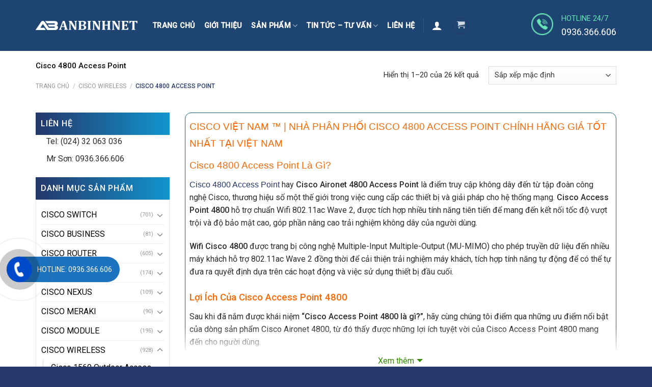

--- FILE ---
content_type: text/html; charset=UTF-8
request_url: https://ciscovietnam.com/danh-muc/cisco-wireless/cisco-4800-access-point/
body_size: 31995
content:
<!DOCTYPE html>
<!--[if IE 9 ]> <html lang="vi" class="ie9 loading-site no-js"> <![endif]-->
<!--[if IE 8 ]> <html lang="vi" class="ie8 loading-site no-js"> <![endif]-->
<!--[if (gte IE 9)|!(IE)]><!--><html lang="vi" class="loading-site no-js"> <!--<![endif]-->
<head>
	<meta charset="UTF-8" />
	<link rel="profile" href="https://gmpg.org/xfn/11" />
	<link rel="pingback" href="https://ciscovietnam.com/xmlrpc.php" />

	<script>(function(html){html.className = html.className.replace(/\bno-js\b/,'js')})(document.documentElement);</script>
<meta name='robots' content='index, follow, max-image-preview:large, max-snippet:-1, max-video-preview:-1' />
	<style>img:is([sizes="auto" i], [sizes^="auto," i]) { contain-intrinsic-size: 3000px 1500px }</style>
	<meta name="viewport" content="width=device-width, initial-scale=1, maximum-scale=1" />
	<!-- This site is optimized with the Yoast SEO plugin v26.0 - https://yoast.com/wordpress/plugins/seo/ -->
	<title>Phân Phối Cisco 4800 Access Point Chính Hãng Giá Tốt</title>
<link data-rocket-preload as="style" href="https://fonts.googleapis.com/css?family=Roboto%3Aregular%2C500%2Cregular%2Cregular%7CDancing%20Script%3Aregular%2Cdefault&#038;display=swap" rel="preload">
<link href="https://fonts.googleapis.com/css?family=Roboto%3Aregular%2C500%2Cregular%2Cregular%7CDancing%20Script%3Aregular%2Cdefault&#038;display=swap" media="print" onload="this.media=&#039;all&#039;" rel="stylesheet">
<noscript><link rel="stylesheet" href="https://fonts.googleapis.com/css?family=Roboto%3Aregular%2C500%2Cregular%2Cregular%7CDancing%20Script%3Aregular%2Cdefault&#038;display=swap"></noscript>
	<meta name="description" content="【 Cisco Việt Nam ™ 】 Phân Phối Cisco Access Point 4800 ✔️ Wifi Cisco 4800 ✅ Chính Hãng ✅ Giá Tốt tại ⭐ Hà Nội ⭐ Sài Gòn ✓ Đủ CO CQ ✓ BH 12 Tháng" />
	<link rel="canonical" href="https://ciscovietnam.com/danh-muc/cisco-wireless/cisco-4800-access-point/" />
	<link rel="next" href="https://ciscovietnam.com/danh-muc/cisco-wireless/cisco-4800-access-point/page/2/" />
	<meta property="og:locale" content="vi_VN" />
	<meta property="og:type" content="article" />
	<meta property="og:title" content="Phân Phối Cisco 4800 Access Point Chính Hãng Giá Tốt" />
	<meta property="og:description" content="【 Cisco Việt Nam ™ 】 Phân Phối Cisco Access Point 4800 ✔️ Wifi Cisco 4800 ✅ Chính Hãng ✅ Giá Tốt tại ⭐ Hà Nội ⭐ Sài Gòn ✓ Đủ CO CQ ✓ BH 12 Tháng" />
	<meta property="og:url" content="https://ciscovietnam.com/danh-muc/cisco-wireless/cisco-4800-access-point/" />
	<meta property="og:site_name" content="Cisco Việt Nam" />
	<meta property="og:image" content="https://ciscosaigon.com/public/assets/imgs/icons/v.png" />
	<meta name="twitter:card" content="summary_large_image" />
	<script type="application/ld+json" class="yoast-schema-graph">{"@context":"https://schema.org","@graph":[{"@type":"CollectionPage","@id":"https://ciscovietnam.com/danh-muc/cisco-wireless/cisco-4800-access-point/","url":"https://ciscovietnam.com/danh-muc/cisco-wireless/cisco-4800-access-point/","name":"Phân Phối Cisco 4800 Access Point Chính Hãng Giá Tốt","isPartOf":{"@id":"https://ciscovietnam.com/#website"},"primaryImageOfPage":{"@id":"https://ciscovietnam.com/danh-muc/cisco-wireless/cisco-4800-access-point/#primaryimage"},"image":{"@id":"https://ciscovietnam.com/danh-muc/cisco-wireless/cisco-4800-access-point/#primaryimage"},"thumbnailUrl":"https://ciscovietnam.com/wp-content/uploads/2022/02/air-ap4800-a-k9.jpg","description":"【 Cisco Việt Nam ™ 】 Phân Phối Cisco Access Point 4800 ✔️ Wifi Cisco 4800 ✅ Chính Hãng ✅ Giá Tốt tại ⭐ Hà Nội ⭐ Sài Gòn ✓ Đủ CO CQ ✓ BH 12 Tháng","breadcrumb":{"@id":"https://ciscovietnam.com/danh-muc/cisco-wireless/cisco-4800-access-point/#breadcrumb"},"inLanguage":"vi"},{"@type":"ImageObject","inLanguage":"vi","@id":"https://ciscovietnam.com/danh-muc/cisco-wireless/cisco-4800-access-point/#primaryimage","url":"https://ciscovietnam.com/wp-content/uploads/2022/02/air-ap4800-a-k9.jpg","contentUrl":"https://ciscovietnam.com/wp-content/uploads/2022/02/air-ap4800-a-k9.jpg","width":500,"height":500},{"@type":"BreadcrumbList","@id":"https://ciscovietnam.com/danh-muc/cisco-wireless/cisco-4800-access-point/#breadcrumb","itemListElement":[{"@type":"ListItem","position":1,"name":"Trang chủ","item":"https://ciscovietnam.com/"},{"@type":"ListItem","position":2,"name":"CISCO WIRELESS","item":"https://ciscovietnam.com/danh-muc/cisco-wireless/"},{"@type":"ListItem","position":3,"name":"Cisco 4800 Access Point"}]},{"@type":"WebSite","@id":"https://ciscovietnam.com/#website","url":"https://ciscovietnam.com/","name":"Cisco Việt Nam","description":"Nhà Phân Phối Cisco Việt Nam Chính Hãng","potentialAction":[{"@type":"SearchAction","target":{"@type":"EntryPoint","urlTemplate":"https://ciscovietnam.com/?s={search_term_string}"},"query-input":{"@type":"PropertyValueSpecification","valueRequired":true,"valueName":"search_term_string"}}],"inLanguage":"vi"}]}</script>
	<!-- / Yoast SEO plugin. -->


<link rel='dns-prefetch' href='//cdn.jsdelivr.net' />
<link rel='dns-prefetch' href='//fonts.googleapis.com' />
<link href='https://fonts.gstatic.com' crossorigin rel='preconnect' />
<link rel="alternate" type="application/rss+xml" title="Dòng thông tin Cisco Việt Nam &raquo;" href="https://ciscovietnam.com/feed/" />
<link rel="alternate" type="application/rss+xml" title="Cisco Việt Nam &raquo; Dòng bình luận" href="https://ciscovietnam.com/comments/feed/" />
<link rel="alternate" type="application/rss+xml" title="Nguồn cấp Cisco Việt Nam &raquo; Cisco 4800 Access Point Danh mục" href="https://ciscovietnam.com/danh-muc/cisco-wireless/cisco-4800-access-point/feed/" />
<link rel="prefetch" href="https://ciscovietnam.com/wp-content/themes/flatsome/assets/js/chunk.countup.fe2c1016.js" />
<link rel="prefetch" href="https://ciscovietnam.com/wp-content/themes/flatsome/assets/js/chunk.sticky-sidebar.a58a6557.js" />
<link rel="prefetch" href="https://ciscovietnam.com/wp-content/themes/flatsome/assets/js/chunk.tooltips.29144c1c.js" />
<link rel="prefetch" href="https://ciscovietnam.com/wp-content/themes/flatsome/assets/js/chunk.vendors-popups.947eca5c.js" />
<link rel="prefetch" href="https://ciscovietnam.com/wp-content/themes/flatsome/assets/js/chunk.vendors-slider.f0d2cbc9.js" />
<style id='wp-emoji-styles-inline-css' type='text/css'>

	img.wp-smiley, img.emoji {
		display: inline !important;
		border: none !important;
		box-shadow: none !important;
		height: 1em !important;
		width: 1em !important;
		margin: 0 0.07em !important;
		vertical-align: -0.1em !important;
		background: none !important;
		padding: 0 !important;
	}
</style>
<style id='wp-block-library-inline-css' type='text/css'>
:root{
  --wp-admin-theme-color:#007cba;
  --wp-admin-theme-color--rgb:0, 124, 186;
  --wp-admin-theme-color-darker-10:#006ba1;
  --wp-admin-theme-color-darker-10--rgb:0, 107, 161;
  --wp-admin-theme-color-darker-20:#005a87;
  --wp-admin-theme-color-darker-20--rgb:0, 90, 135;
  --wp-admin-border-width-focus:2px;
  --wp-block-synced-color:#7a00df;
  --wp-block-synced-color--rgb:122, 0, 223;
  --wp-bound-block-color:var(--wp-block-synced-color);
}
@media (min-resolution:192dpi){
  :root{
    --wp-admin-border-width-focus:1.5px;
  }
}
.wp-element-button{
  cursor:pointer;
}

:root{
  --wp--preset--font-size--normal:16px;
  --wp--preset--font-size--huge:42px;
}
:root .has-very-light-gray-background-color{
  background-color:#eee;
}
:root .has-very-dark-gray-background-color{
  background-color:#313131;
}
:root .has-very-light-gray-color{
  color:#eee;
}
:root .has-very-dark-gray-color{
  color:#313131;
}
:root .has-vivid-green-cyan-to-vivid-cyan-blue-gradient-background{
  background:linear-gradient(135deg, #00d084, #0693e3);
}
:root .has-purple-crush-gradient-background{
  background:linear-gradient(135deg, #34e2e4, #4721fb 50%, #ab1dfe);
}
:root .has-hazy-dawn-gradient-background{
  background:linear-gradient(135deg, #faaca8, #dad0ec);
}
:root .has-subdued-olive-gradient-background{
  background:linear-gradient(135deg, #fafae1, #67a671);
}
:root .has-atomic-cream-gradient-background{
  background:linear-gradient(135deg, #fdd79a, #004a59);
}
:root .has-nightshade-gradient-background{
  background:linear-gradient(135deg, #330968, #31cdcf);
}
:root .has-midnight-gradient-background{
  background:linear-gradient(135deg, #020381, #2874fc);
}

.has-regular-font-size{
  font-size:1em;
}

.has-larger-font-size{
  font-size:2.625em;
}

.has-normal-font-size{
  font-size:var(--wp--preset--font-size--normal);
}

.has-huge-font-size{
  font-size:var(--wp--preset--font-size--huge);
}

.has-text-align-center{
  text-align:center;
}

.has-text-align-left{
  text-align:left;
}

.has-text-align-right{
  text-align:right;
}

#end-resizable-editor-section{
  display:none;
}

.aligncenter{
  clear:both;
}

.items-justified-left{
  justify-content:flex-start;
}

.items-justified-center{
  justify-content:center;
}

.items-justified-right{
  justify-content:flex-end;
}

.items-justified-space-between{
  justify-content:space-between;
}

.screen-reader-text{
  border:0;
  clip-path:inset(50%);
  height:1px;
  margin:-1px;
  overflow:hidden;
  padding:0;
  position:absolute;
  width:1px;
  word-wrap:normal !important;
}

.screen-reader-text:focus{
  background-color:#ddd;
  clip-path:none;
  color:#444;
  display:block;
  font-size:1em;
  height:auto;
  left:5px;
  line-height:normal;
  padding:15px 23px 14px;
  text-decoration:none;
  top:5px;
  width:auto;
  z-index:100000;
}
html :where(.has-border-color){
  border-style:solid;
}

html :where([style*=border-top-color]){
  border-top-style:solid;
}

html :where([style*=border-right-color]){
  border-right-style:solid;
}

html :where([style*=border-bottom-color]){
  border-bottom-style:solid;
}

html :where([style*=border-left-color]){
  border-left-style:solid;
}

html :where([style*=border-width]){
  border-style:solid;
}

html :where([style*=border-top-width]){
  border-top-style:solid;
}

html :where([style*=border-right-width]){
  border-right-style:solid;
}

html :where([style*=border-bottom-width]){
  border-bottom-style:solid;
}

html :where([style*=border-left-width]){
  border-left-style:solid;
}
html :where(img[class*=wp-image-]){
  height:auto;
  max-width:100%;
}
:where(figure){
  margin:0 0 1em;
}

html :where(.is-position-sticky){
  --wp-admin--admin-bar--position-offset:var(--wp-admin--admin-bar--height, 0px);
}

@media screen and (max-width:600px){
  html :where(.is-position-sticky){
    --wp-admin--admin-bar--position-offset:0px;
  }
}
</style>
<style id='classic-theme-styles-inline-css' type='text/css'>
/**
 * These rules are needed for backwards compatibility.
 * They should match the button element rules in the base theme.json file.
 */
.wp-block-button__link {
	color: #ffffff;
	background-color: #32373c;
	border-radius: 9999px; /* 100% causes an oval, but any explicit but really high value retains the pill shape. */

	/* This needs a low specificity so it won't override the rules from the button element if defined in theme.json. */
	box-shadow: none;
	text-decoration: none;

	/* The extra 2px are added to size solids the same as the outline versions.*/
	padding: calc(0.667em + 2px) calc(1.333em + 2px);

	font-size: 1.125em;
}

.wp-block-file__button {
	background: #32373c;
	color: #ffffff;
	text-decoration: none;
}

</style>
<link rel='stylesheet' id='dashicons-css' href='https://ciscovietnam.com/wp-includes/css/dashicons.css?ver=6.8.3' type='text/css' media='all' />
<link rel='stylesheet' id='admin-bar-css' href='https://ciscovietnam.com/wp-includes/css/admin-bar.css?ver=6.8.3' type='text/css' media='all' />
<style id='admin-bar-inline-css' type='text/css'>

    /* Hide CanvasJS credits for P404 charts specifically */
    #p404RedirectChart .canvasjs-chart-credit {
        display: none !important;
    }
    
    #p404RedirectChart canvas {
        border-radius: 6px;
    }

    .p404-redirect-adminbar-weekly-title {
        font-weight: bold;
        font-size: 14px;
        color: #fff;
        margin-bottom: 6px;
    }

    #wpadminbar #wp-admin-bar-p404_free_top_button .ab-icon:before {
        content: "\f103";
        color: #dc3545;
        top: 3px;
    }
    
    #wp-admin-bar-p404_free_top_button .ab-item {
        min-width: 80px !important;
        padding: 0px !important;
    }
    
    /* Ensure proper positioning and z-index for P404 dropdown */
    .p404-redirect-adminbar-dropdown-wrap { 
        min-width: 0; 
        padding: 0;
        position: static !important;
    }
    
    #wpadminbar #wp-admin-bar-p404_free_top_button_dropdown {
        position: static !important;
    }
    
    #wpadminbar #wp-admin-bar-p404_free_top_button_dropdown .ab-item {
        padding: 0 !important;
        margin: 0 !important;
    }
    
    .p404-redirect-dropdown-container {
        min-width: 340px;
        padding: 18px 18px 12px 18px;
        background: #23282d !important;
        color: #fff;
        border-radius: 12px;
        box-shadow: 0 8px 32px rgba(0,0,0,0.25);
        margin-top: 10px;
        position: relative !important;
        z-index: 999999 !important;
        display: block !important;
        border: 1px solid #444;
    }
    
    /* Ensure P404 dropdown appears on hover */
    #wpadminbar #wp-admin-bar-p404_free_top_button .p404-redirect-dropdown-container { 
        display: none !important;
    }
    
    #wpadminbar #wp-admin-bar-p404_free_top_button:hover .p404-redirect-dropdown-container { 
        display: block !important;
    }
    
    #wpadminbar #wp-admin-bar-p404_free_top_button:hover #wp-admin-bar-p404_free_top_button_dropdown .p404-redirect-dropdown-container {
        display: block !important;
    }
    
    .p404-redirect-card {
        background: #2c3338;
        border-radius: 8px;
        padding: 18px 18px 12px 18px;
        box-shadow: 0 2px 8px rgba(0,0,0,0.07);
        display: flex;
        flex-direction: column;
        align-items: flex-start;
        border: 1px solid #444;
    }
    
    .p404-redirect-btn {
        display: inline-block;
        background: #dc3545;
        color: #fff !important;
        font-weight: bold;
        padding: 5px 22px;
        border-radius: 8px;
        text-decoration: none;
        font-size: 17px;
        transition: background 0.2s, box-shadow 0.2s;
        margin-top: 8px;
        box-shadow: 0 2px 8px rgba(220,53,69,0.15);
        text-align: center;
        line-height: 1.6;
    }
    
    .p404-redirect-btn:hover {
        background: #c82333;
        color: #fff !important;
        box-shadow: 0 4px 16px rgba(220,53,69,0.25);
    }
    
    /* Prevent conflicts with other admin bar dropdowns */
    #wpadminbar .ab-top-menu > li:hover > .ab-item,
    #wpadminbar .ab-top-menu > li.hover > .ab-item {
        z-index: auto;
    }
    
    #wpadminbar #wp-admin-bar-p404_free_top_button:hover > .ab-item {
        z-index: 999998 !important;
    }
    
</style>
<link rel='stylesheet' id='devvn-quickbuy-style-css' href='https://ciscovietnam.com/wp-content/plugins/devvn-quick-buy/css/devvn-quick-buy.css?ver=2.1.3' type='text/css' media='all' />
<style id='woocommerce-inline-inline-css' type='text/css'>
.woocommerce form .form-row .required { visibility: visible; }
</style>
<link rel='stylesheet' id='brands-styles-css' href='https://ciscovietnam.com/wp-content/plugins/woocommerce/assets/css/brands.css?ver=10.2.1' type='text/css' media='all' />
<link rel='stylesheet' id='flatsome-main-css' href='https://ciscovietnam.com/wp-content/themes/flatsome/assets/css/flatsome.css?ver=3.15.3' type='text/css' media='all' />
<style id='flatsome-main-inline-css' type='text/css'>
@font-face {
				font-family: "fl-icons";
				font-display: block;
				src: url(https://ciscovietnam.com/wp-content/themes/flatsome/assets/css/icons/fl-icons.eot?v=3.15.3);
				src:
					url(https://ciscovietnam.com/wp-content/themes/flatsome/assets/css/icons/fl-icons.eot#iefix?v=3.15.3) format("embedded-opentype"),
					url(https://ciscovietnam.com/wp-content/themes/flatsome/assets/css/icons/fl-icons.woff2?v=3.15.3) format("woff2"),
					url(https://ciscovietnam.com/wp-content/themes/flatsome/assets/css/icons/fl-icons.ttf?v=3.15.3) format("truetype"),
					url(https://ciscovietnam.com/wp-content/themes/flatsome/assets/css/icons/fl-icons.woff?v=3.15.3) format("woff"),
					url(https://ciscovietnam.com/wp-content/themes/flatsome/assets/css/icons/fl-icons.svg?v=3.15.3#fl-icons) format("svg");
			}
</style>
<link rel='stylesheet' id='flatsome-shop-css' href='https://ciscovietnam.com/wp-content/themes/flatsome/assets/css/flatsome-shop.css?ver=3.15.3' type='text/css' media='all' />
<link rel='stylesheet' id='flatsome-style-css' href='https://ciscovietnam.com/wp-content/themes/thuoc-la/style.css?ver=1.0.0' type='text/css' media='all' />

<script type="text/template" id="tmpl-variation-template">
	<div class="woocommerce-variation-description">{{{ data.variation.variation_description }}}</div>
	<div class="woocommerce-variation-price">{{{ data.variation.price_html }}}</div>
	<div class="woocommerce-variation-availability">{{{ data.variation.availability_html }}}</div>
</script>
<script type="text/template" id="tmpl-unavailable-variation-template">
	<p role="alert">Rất tiếc, sản phẩm này hiện không tồn tại. Hãy chọn một phương thức kết hợp khác.</p>
</script>
<script type="text/javascript" src="https://ciscovietnam.com/wp-includes/js/jquery/jquery.js?ver=3.7.1" id="jquery-core-js"></script>
<script type="text/javascript" src="https://ciscovietnam.com/wp-includes/js/jquery/jquery-migrate.js?ver=3.4.1" id="jquery-migrate-js"></script>
<script type="text/javascript" src="https://ciscovietnam.com/wp-includes/js/underscore.min.js?ver=1.13.7" id="underscore-js"></script>
<script type="text/javascript" id="wp-util-js-extra">
/* <![CDATA[ */
var _wpUtilSettings = {"ajax":{"url":"\/wp-admin\/admin-ajax.php"}};
/* ]]> */
</script>
<script type="text/javascript" src="https://ciscovietnam.com/wp-includes/js/wp-util.js?ver=6.8.3" id="wp-util-js"></script>
<script type="text/javascript" src="https://ciscovietnam.com/wp-content/plugins/woocommerce/assets/js/jquery-blockui/jquery.blockUI.js?ver=2.7.0-wc.10.2.1" id="jquery-blockui-js" data-wp-strategy="defer"></script>
<script type="text/javascript" id="wc-add-to-cart-js-extra">
/* <![CDATA[ */
var wc_add_to_cart_params = {"ajax_url":"\/wp-admin\/admin-ajax.php","wc_ajax_url":"\/?wc-ajax=%%endpoint%%","i18n_view_cart":"Xem gi\u1ecf h\u00e0ng","cart_url":"https:\/\/ciscovietnam.com\/gio-hang\/","is_cart":"","cart_redirect_after_add":"no"};
/* ]]> */
</script>
<script type="text/javascript" src="https://ciscovietnam.com/wp-content/plugins/woocommerce/assets/js/frontend/add-to-cart.js?ver=10.2.1" id="wc-add-to-cart-js" defer="defer" data-wp-strategy="defer"></script>
<script type="text/javascript" src="https://ciscovietnam.com/wp-content/plugins/woocommerce/assets/js/js-cookie/js.cookie.js?ver=2.1.4-wc.10.2.1" id="js-cookie-js" defer="defer" data-wp-strategy="defer"></script>
<script type="text/javascript" id="woocommerce-js-extra">
/* <![CDATA[ */
var woocommerce_params = {"ajax_url":"\/wp-admin\/admin-ajax.php","wc_ajax_url":"\/?wc-ajax=%%endpoint%%","i18n_password_show":"Hi\u1ec3n th\u1ecb m\u1eadt kh\u1ea9u","i18n_password_hide":"\u1ea8n m\u1eadt kh\u1ea9u"};
/* ]]> */
</script>
<script type="text/javascript" src="https://ciscovietnam.com/wp-content/plugins/woocommerce/assets/js/frontend/woocommerce.js?ver=10.2.1" id="woocommerce-js" defer="defer" data-wp-strategy="defer"></script>
<link rel="https://api.w.org/" href="https://ciscovietnam.com/wp-json/" /><link rel="alternate" title="JSON" type="application/json" href="https://ciscovietnam.com/wp-json/wp/v2/product_cat/976" /><link rel="EditURI" type="application/rsd+xml" title="RSD" href="https://ciscovietnam.com/xmlrpc.php?rsd" />
<meta name="generator" content="WordPress 6.8.3" />
<meta name="generator" content="WooCommerce 10.2.1" />
<style>.bg{opacity: 0; transition: opacity 1s; -webkit-transition: opacity 1s;} .bg-loaded{opacity: 1;}</style><!--[if IE]><link rel="stylesheet" type="text/css" href="https://ciscovietnam.com/wp-content/themes/flatsome/assets/css/ie-fallback.css"><script src="//cdnjs.cloudflare.com/ajax/libs/html5shiv/3.6.1/html5shiv.js"></script><script>var head = document.getElementsByTagName('head')[0],style = document.createElement('style');style.type = 'text/css';style.styleSheet.cssText = ':before,:after{content:none !important';head.appendChild(style);setTimeout(function(){head.removeChild(style);}, 0);</script><script src="https://ciscovietnam.com/wp-content/themes/flatsome/assets/libs/ie-flexibility.js"></script><![endif]--><meta name="google-site-verification" content="4rc2yuPTxiAHdhRGjwLF_4AbI4GXbzUdeyIrJ6OaDZo" />	<noscript><style>.woocommerce-product-gallery{ opacity: 1 !important; }</style></noscript>
	<link rel="icon" href="https://ciscovietnam.com/wp-content/uploads/2023/12/cropped-Favicon-Cisco-512x512-xanh-min-32x32.jpg" sizes="32x32" />
<link rel="icon" href="https://ciscovietnam.com/wp-content/uploads/2023/12/cropped-Favicon-Cisco-512x512-xanh-min-192x192.jpg" sizes="192x192" />
<link rel="apple-touch-icon" href="https://ciscovietnam.com/wp-content/uploads/2023/12/cropped-Favicon-Cisco-512x512-xanh-min-180x180.jpg" />
<meta name="msapplication-TileImage" content="https://ciscovietnam.com/wp-content/uploads/2023/12/cropped-Favicon-Cisco-512x512-xanh-min-270x270.jpg" />
<style id="custom-css" type="text/css">:root {--primary-color: #25376a;}.full-width .ubermenu-nav, .container, .row{max-width: 1170px}.row.row-collapse{max-width: 1140px}.row.row-small{max-width: 1162.5px}.row.row-large{max-width: 1200px}.header-main{height: 100px}#logo img{max-height: 100px}#logo{width:200px;}.stuck #logo img{padding:1px 0;}.header-bottom{min-height: 10px}.header-top{min-height: 30px}.transparent .header-main{height: 30px}.transparent #logo img{max-height: 30px}.has-transparent + .page-title:first-of-type,.has-transparent + #main > .page-title,.has-transparent + #main > div > .page-title,.has-transparent + #main .page-header-wrapper:first-of-type .page-title{padding-top: 30px;}.header.show-on-scroll,.stuck .header-main{height:53px!important}.stuck #logo img{max-height: 53px!important}.header-bg-color {background-color: #1e4471}.header-bottom {background-color: #f1f1f1}.header-main .nav > li > a{line-height: 35px }.stuck .header-main .nav > li > a{line-height: 12px }@media (max-width: 549px) {.header-main{height: 70px}#logo img{max-height: 70px}}/* Color */.accordion-title.active, .has-icon-bg .icon .icon-inner,.logo a, .primary.is-underline, .primary.is-link, .badge-outline .badge-inner, .nav-outline > li.active> a,.nav-outline >li.active > a, .cart-icon strong,[data-color='primary'], .is-outline.primary{color: #25376a;}/* Color !important */[data-text-color="primary"]{color: #25376a!important;}/* Background Color */[data-text-bg="primary"]{background-color: #25376a;}/* Background */.scroll-to-bullets a,.featured-title, .label-new.menu-item > a:after, .nav-pagination > li > .current,.nav-pagination > li > span:hover,.nav-pagination > li > a:hover,.has-hover:hover .badge-outline .badge-inner,button[type="submit"], .button.wc-forward:not(.checkout):not(.checkout-button), .button.submit-button, .button.primary:not(.is-outline),.featured-table .title,.is-outline:hover, .has-icon:hover .icon-label,.nav-dropdown-bold .nav-column li > a:hover, .nav-dropdown.nav-dropdown-bold > li > a:hover, .nav-dropdown-bold.dark .nav-column li > a:hover, .nav-dropdown.nav-dropdown-bold.dark > li > a:hover, .header-vertical-menu__opener ,.is-outline:hover, .tagcloud a:hover,.grid-tools a, input[type='submit']:not(.is-form), .box-badge:hover .box-text, input.button.alt,.nav-box > li > a:hover,.nav-box > li.active > a,.nav-pills > li.active > a ,.current-dropdown .cart-icon strong, .cart-icon:hover strong, .nav-line-bottom > li > a:before, .nav-line-grow > li > a:before, .nav-line > li > a:before,.banner, .header-top, .slider-nav-circle .flickity-prev-next-button:hover svg, .slider-nav-circle .flickity-prev-next-button:hover .arrow, .primary.is-outline:hover, .button.primary:not(.is-outline), input[type='submit'].primary, input[type='submit'].primary, input[type='reset'].button, input[type='button'].primary, .badge-inner{background-color: #25376a;}/* Border */.nav-vertical.nav-tabs > li.active > a,.scroll-to-bullets a.active,.nav-pagination > li > .current,.nav-pagination > li > span:hover,.nav-pagination > li > a:hover,.has-hover:hover .badge-outline .badge-inner,.accordion-title.active,.featured-table,.is-outline:hover, .tagcloud a:hover,blockquote, .has-border, .cart-icon strong:after,.cart-icon strong,.blockUI:before, .processing:before,.loading-spin, .slider-nav-circle .flickity-prev-next-button:hover svg, .slider-nav-circle .flickity-prev-next-button:hover .arrow, .primary.is-outline:hover{border-color: #25376a}.nav-tabs > li.active > a{border-top-color: #25376a}.widget_shopping_cart_content .blockUI.blockOverlay:before { border-left-color: #25376a }.woocommerce-checkout-review-order .blockUI.blockOverlay:before { border-left-color: #25376a }/* Fill */.slider .flickity-prev-next-button:hover svg,.slider .flickity-prev-next-button:hover .arrow{fill: #25376a;}/* Background Color */[data-icon-label]:after, .secondary.is-underline:hover,.secondary.is-outline:hover,.icon-label,.button.secondary:not(.is-outline),.button.alt:not(.is-outline), .badge-inner.on-sale, .button.checkout, .single_add_to_cart_button, .current .breadcrumb-step{ background-color:#199bcd; }[data-text-bg="secondary"]{background-color: #199bcd;}/* Color */.secondary.is-underline,.secondary.is-link, .secondary.is-outline,.stars a.active, .star-rating:before, .woocommerce-page .star-rating:before,.star-rating span:before, .color-secondary{color: #199bcd}/* Color !important */[data-text-color="secondary"]{color: #199bcd!important;}/* Border */.secondary.is-outline:hover{border-color:#199bcd}body{font-size: 100%;}@media screen and (max-width: 549px){body{font-size: 100%;}}body{font-family:"Roboto", sans-serif}body{font-weight: 0}body{color: #2d2d2d}.nav > li > a {font-family:"Roboto", sans-serif;}.mobile-sidebar-levels-2 .nav > li > ul > li > a {font-family:"Roboto", sans-serif;}.nav > li > a {font-weight: 0;}.mobile-sidebar-levels-2 .nav > li > ul > li > a {font-weight: 0;}h1,h2,h3,h4,h5,h6,.heading-font, .off-canvas-center .nav-sidebar.nav-vertical > li > a{font-family: "Roboto", sans-serif;}h1,h2,h3,h4,h5,h6,.heading-font,.banner h1,.banner h2{font-weight: 500;}h1,h2,h3,h4,h5,h6,.heading-font{color: #0a0a0a;}.alt-font{font-family: "Dancing Script", sans-serif;}.header:not(.transparent) .header-nav-main.nav > li > a {color: #ffffff;}.header:not(.transparent) .header-nav-main.nav > li > a:hover,.header:not(.transparent) .header-nav-main.nav > li.active > a,.header:not(.transparent) .header-nav-main.nav > li.current > a,.header:not(.transparent) .header-nav-main.nav > li > a.active,.header:not(.transparent) .header-nav-main.nav > li > a.current{color: #6ae7b9;}.header-nav-main.nav-line-bottom > li > a:before,.header-nav-main.nav-line-grow > li > a:before,.header-nav-main.nav-line > li > a:before,.header-nav-main.nav-box > li > a:hover,.header-nav-main.nav-box > li.active > a,.header-nav-main.nav-pills > li > a:hover,.header-nav-main.nav-pills > li.active > a{color:#FFF!important;background-color: #6ae7b9;}a{color: #25376a;}a:hover{color: #68e5ba;}.tagcloud a:hover{border-color: #68e5ba;background-color: #68e5ba;}.has-equal-box-heights .box-image {padding-top: 100%;}@media screen and (min-width: 550px){.products .box-vertical .box-image{min-width: 300px!important;width: 300px!important;}}.absolute-footer, html{background-color: #26376b}.page-title-small + main .product-container > .row{padding-top:0;}/* Custom CSS */.devvn-popup-title, .devvn-order-btn{background:var(--primary-color) !important;background-color:var(--primary-color) !important}.devvn_buy_now.devvn_buy_now_style{max-width:100%;width:100%;background-color:#7EE2C6 !important;background:#7EE2C6 !important;}.header-nav-main.nav.nav-right li{display:inline-block !important;}/* Custom CSS Mobile */@media (max-width: 549px){.product-main .product-short-description{height: auto }.iqos-la-gi .cot2{margin:0}.tin-tuc .post-item{flex-basis:50%; max-width:50%}}.label-new.menu-item > a:after{content:"New";}.label-hot.menu-item > a:after{content:"Hot";}.label-sale.menu-item > a:after{content:"Sale";}.label-popular.menu-item > a:after{content:"Popular";}</style><meta name="generator" content="AccelerateWP 3.19.0.1-1.1-27" data-wpr-features="wpr_desktop" /></head>

<body data-rsssl=1 class="archive tax-product_cat term-cisco-4800-access-point term-976 wp-theme-flatsome wp-child-theme-thuoc-la theme-flatsome woocommerce woocommerce-page woocommerce-no-js lightbox nav-dropdown-has-arrow nav-dropdown-has-shadow nav-dropdown-has-border">

<!--Start of Tawk.to Script-->
<script type="text/javascript">
var Tawk_API=Tawk_API||{}, Tawk_LoadStart=new Date();
(function(){
var s1=document.createElement("script"),s0=document.getElementsByTagName("script")[0];
s1.async=true;
s1.src='https://embed.tawk.to/622773051ffac05b1d7d938f/1ftl1ik9f';
s1.charset='UTF-8';
s1.setAttribute('crossorigin','*');
s0.parentNode.insertBefore(s1,s0);
})();
</script>
<!--End of Tawk.to Script-->
<a class="skip-link screen-reader-text" href="#main">Skip to content</a>

<div data-rocket-location-hash="99bb46786fd5bd31bcd7bdc067ad247a" id="wrapper">

	
	<header data-rocket-location-hash="8cd2ef760cf5956582d03e973259bc0e" id="header" class="header has-sticky sticky-jump">
		<div data-rocket-location-hash="d53b06ca13945ed03e70ba4a94347bcf" class="header-wrapper">
			<div id="masthead" class="header-main nav-dark">
      <div class="header-inner flex-row container logo-left medium-logo-center" role="navigation">

          <!-- Logo -->
          <div id="logo" class="flex-col logo">
            
<!-- Header logo -->
<a href="https://ciscovietnam.com/" title="Cisco Việt Nam - Nhà Phân Phối Cisco Việt Nam Chính Hãng" rel="home">
		<img width="300" height="28" src="https://ciscovietnam.com/wp-content/uploads/2022/02/LOGO-TRANG-300X28.png" class="header_logo header-logo" alt="Cisco Việt Nam"/><img  width="300" height="28" src="https://ciscovietnam.com/wp-content/uploads/2022/02/LOGO-TRANG-300X28.png" class="header-logo-dark" alt="Cisco Việt Nam"/></a>
          </div>

          <!-- Mobile Left Elements -->
          <div class="flex-col show-for-medium flex-left">
            <ul class="mobile-nav nav nav-left ">
              <li class="nav-icon has-icon">
  		<a href="#" data-open="#main-menu" data-pos="left" data-bg="main-menu-overlay" data-color="" class="is-small" aria-label="Menu" aria-controls="main-menu" aria-expanded="false">
		
		  <i class="icon-menu" ></i>
		  		</a>
	</li>            </ul>
          </div>

          <!-- Left Elements -->
          <div class="flex-col hide-for-medium flex-left
            flex-grow">
            <ul class="header-nav header-nav-main nav nav-left  nav-line-bottom nav-size-medium nav-spacing-medium nav-uppercase" >
              <li id="menu-item-13931" class="menu-item menu-item-type-post_type menu-item-object-page menu-item-home menu-item-13931 menu-item-design-default"><a href="https://ciscovietnam.com/" class="nav-top-link">Trang chủ</a></li>
<li id="menu-item-543" class="menu-item menu-item-type-post_type menu-item-object-page menu-item-543 menu-item-design-default"><a href="https://ciscovietnam.com/gioi-thieu/" class="nav-top-link">Giới thiệu</a></li>
<li id="menu-item-10004" class="menu-item menu-item-type-post_type menu-item-object-page menu-item-has-children menu-item-10004 menu-item-design-default has-dropdown"><a href="https://ciscovietnam.com/cua-hang/" class="nav-top-link">SẢN PHẨM<i class="icon-angle-down" ></i></a>
<ul class="sub-menu nav-dropdown nav-dropdown-default">
	<li id="menu-item-14750" class="menu-item menu-item-type-taxonomy menu-item-object-product_cat menu-item-14750"><a href="https://ciscovietnam.com/danh-muc/cisco-switch/">CISCO SWITCH</a></li>
	<li id="menu-item-14742" class="menu-item menu-item-type-taxonomy menu-item-object-product_cat menu-item-14742"><a href="https://ciscovietnam.com/danh-muc/cisco-router/">CISCO ROUTER</a></li>
	<li id="menu-item-14744" class="menu-item menu-item-type-taxonomy menu-item-object-product_cat menu-item-14744"><a href="https://ciscovietnam.com/danh-muc/cisco-firewall/">CISCO FIREWALL</a></li>
	<li id="menu-item-14747" class="menu-item menu-item-type-taxonomy menu-item-object-product_cat menu-item-14747"><a href="https://ciscovietnam.com/danh-muc/cisco-business/">CISCO BUSINESS</a></li>
	<li id="menu-item-14749" class="menu-item menu-item-type-taxonomy menu-item-object-product_cat menu-item-14749"><a href="https://ciscovietnam.com/danh-muc/cisco-module/">CISCO MODULE</a></li>
	<li id="menu-item-14746" class="menu-item menu-item-type-taxonomy menu-item-object-product_cat menu-item-14746"><a href="https://ciscovietnam.com/danh-muc/cisco-meraki/">CISCO MERAKI</a></li>
	<li id="menu-item-14751" class="menu-item menu-item-type-taxonomy menu-item-object-product_cat current-product_cat-ancestor menu-item-14751"><a href="https://ciscovietnam.com/danh-muc/cisco-wireless/">CISCO WIRELESS</a></li>
	<li id="menu-item-14748" class="menu-item menu-item-type-taxonomy menu-item-object-product_cat menu-item-14748"><a href="https://ciscovietnam.com/danh-muc/cisco-nexus/">CISCO NEXUS</a></li>
	<li id="menu-item-14743" class="menu-item menu-item-type-taxonomy menu-item-object-product_cat menu-item-14743"><a href="https://ciscovietnam.com/danh-muc/cisco-ip-phones/">CISCO IP PHONES</a></li>
	<li id="menu-item-14745" class="menu-item menu-item-type-taxonomy menu-item-object-product_cat menu-item-14745"><a href="https://ciscovietnam.com/danh-muc/cisco-industrial/">CISCO INDUSTRIAL</a></li>
</ul>
</li>
<li id="menu-item-14736" class="menu-item menu-item-type-custom menu-item-object-custom menu-item-has-children menu-item-14736 menu-item-design-default has-dropdown"><a href="#" class="nav-top-link">Tin Tức &#8211; Tư Vấn<i class="icon-angle-down" ></i></a>
<ul class="sub-menu nav-dropdown nav-dropdown-default">
	<li id="menu-item-14738" class="menu-item menu-item-type-taxonomy menu-item-object-category menu-item-14738"><a href="https://ciscovietnam.com/chuyen-muc/tin-tuc/">Tin Tức Tổng Hợp</a></li>
	<li id="menu-item-14734" class="menu-item menu-item-type-taxonomy menu-item-object-category menu-item-14734"><a href="https://ciscovietnam.com/chuyen-muc/tu-van-mua-hang/">Tư Vấn Mua Hàng</a></li>
	<li id="menu-item-14737" class="menu-item menu-item-type-taxonomy menu-item-object-category menu-item-14737"><a href="https://ciscovietnam.com/chuyen-muc/huong-dan-ky-thuat/">Hướng Dẫn Kỹ Thuật</a></li>
	<li id="menu-item-14739" class="menu-item menu-item-type-taxonomy menu-item-object-category menu-item-14739"><a href="https://ciscovietnam.com/chuyen-muc/danh-gia-san-pham/">Đánh Giá Sản Phẩm</a></li>
</ul>
</li>
<li id="menu-item-597" class="menu-item menu-item-type-post_type menu-item-object-page menu-item-597 menu-item-design-default"><a href="https://ciscovietnam.com/lien-he/" class="nav-top-link">Liên hệ</a></li>
<li class="header-divider"></li><li class="account-item has-icon
    "
>

<a href="https://ciscovietnam.com/tai-khoan/"
    class="nav-top-link nav-top-not-logged-in is-small"
    data-open="#login-form-popup"  >
  <i class="icon-user" ></i>
</a>



</li>
<li class="cart-item has-icon">
<div class="header-button">
	<a href="https://ciscovietnam.com/gio-hang/" class="header-cart-link off-canvas-toggle nav-top-link icon button circle is-outline is-small" data-open="#cart-popup" data-class="off-canvas-cart" title="Giỏ hàng" data-pos="right">


    <i class="icon-shopping-cart"
    data-icon-label="0">
  </i>
  </a>
</div>


  <!-- Cart Sidebar Popup -->
  <div id="cart-popup" class="mfp-hide widget_shopping_cart">
  <div class="cart-popup-inner inner-padding">
      <div class="cart-popup-title text-center">
          <h4 class="uppercase">Giỏ hàng</h4>
          <div class="is-divider"></div>
      </div>
      <div class="widget_shopping_cart_content">
          

	<p class="woocommerce-mini-cart__empty-message">Chưa có sản phẩm trong giỏ hàng.</p>


      </div>
            <div class="cart-sidebar-content relative"></div>  </div>
  </div>

</li>
            </ul>
          </div>

          <!-- Right Elements -->
          <div class="flex-col hide-for-medium flex-right">
            <ul class="header-nav header-nav-main nav nav-right  nav-line-bottom nav-size-medium nav-spacing-medium nav-uppercase">
              <li class="header-block"><div class="header-block-block-1">
		<div class="icon-box featured-box icon-box-left text-left"  >
					<div class="icon-box-img" style="width: 43px">
				<div class="icon">
					<div class="icon-inner" >
						<img width="36" height="36" src="https://ciscovietnam.com/wp-content/uploads/2018/06/hotline.png" class="attachment-medium size-medium" alt="" decoding="async" />					</div>
				</div>
			</div>
				<div class="icon-box-text last-reset">
									

<p><span style="color: #6ae7b9; font-size: 90%;">HOTLINE 24/7<br /></span><span style="font-size: 115%; color: #ffffff;">0936.366.606</span></p>


		</div>
	</div>
	
	</div></li>            </ul>
          </div>

          <!-- Mobile Right Elements -->
          <div class="flex-col show-for-medium flex-right">
            <ul class="mobile-nav nav nav-right ">
              <li class="header-search header-search-dropdown has-icon has-dropdown menu-item-has-children">
		<a href="#" aria-label="Tìm kiếm" class="is-small"><i class="icon-search" ></i></a>
		<ul class="nav-dropdown nav-dropdown-default">
	 	<li class="header-search-form search-form html relative has-icon">
	<div class="header-search-form-wrapper">
		<div class="searchform-wrapper ux-search-box relative is-normal"><form role="search" method="get" class="searchform" action="https://ciscovietnam.com/">
	<div class="flex-row relative">
						<div class="flex-col flex-grow">
			<label class="screen-reader-text" for="woocommerce-product-search-field-0">Tìm kiếm:</label>
			<input type="search" id="woocommerce-product-search-field-0" class="search-field mb-0" placeholder="Tìm kiếm&hellip;" value="" name="s" />
			<input type="hidden" name="post_type" value="product" />
					</div>
		<div class="flex-col">
			<button type="submit" value="Tìm kiếm" class="ux-search-submit submit-button secondary button icon mb-0" aria-label="Submit">
				<i class="icon-search" ></i>			</button>
		</div>
	</div>
	<div class="live-search-results text-left z-top"></div>
</form>
</div>	</div>
</li>	</ul>
</li>
<li class="account-item has-icon">
	<a href="https://ciscovietnam.com/tai-khoan/"
	class="account-link-mobile is-small" title="Tài khoản">
	  <i class="icon-user" ></i>	</a>
</li>
<li class="cart-item has-icon">

<div class="header-button">      <a href="https://ciscovietnam.com/gio-hang/" class="header-cart-link off-canvas-toggle nav-top-link icon button circle is-outline is-small" data-open="#cart-popup" data-class="off-canvas-cart" title="Giỏ hàng" data-pos="right">
  
    <i class="icon-shopping-cart"
    data-icon-label="0">
  </i>
  </a>
</div>
</li>
            </ul>
          </div>

      </div>
     
      </div>
<div class="header-bg-container fill"><div class="header-bg-image fill"></div><div class="header-bg-color fill"></div></div>		</div>
	</header>

	<div data-rocket-location-hash="a3cc8587ac7ed6ea98979644c20ee39e" class="shop-page-title category-page-title page-title ">
	<div data-rocket-location-hash="2c603235183f7192d6c33d97c30750ec" class="page-title-inner flex-row  medium-flex-wrap container">
	  <div class="flex-col flex-grow medium-text-center">
	  			<h1 class="shop-page-title is-xlarge">Cisco 4800 Access Point</h1>
		<div class="is-small">
	<nav class="woocommerce-breadcrumb breadcrumbs uppercase"><a href="https://ciscovietnam.com">Trang chủ</a> <span class="divider">&#47;</span> <a href="https://ciscovietnam.com/danh-muc/cisco-wireless/">CISCO WIRELESS</a> <span class="divider">&#47;</span> Cisco 4800 Access Point</nav></div>
<div class="category-filtering category-filter-row show-for-medium">
	<a href="#" data-open="#shop-sidebar" data-visible-after="true" data-pos="left" class="filter-button uppercase plain">
		<i class="icon-equalizer"></i>
		<strong>Lọc</strong>
	</a>
	<div class="inline-block">
			</div>
</div>
	  </div>
	  <div class="flex-col medium-text-center">
	  	<p class="woocommerce-result-count hide-for-medium">
	Hiển thị 1&ndash;20 của 26 kết quả</p>
<form class="woocommerce-ordering" method="get">
		<select
		name="orderby"
		class="orderby"
					aria-label="Đơn hàng của cửa hàng"
			>
					<option value="menu_order"  selected='selected'>Sắp xếp mặc định</option>
					<option value="popularity" >Sắp xếp theo mức độ phổ biến</option>
					<option value="rating" >Sắp xếp theo xếp hạng trung bình</option>
					<option value="date" >Sắp xếp theo mới nhất</option>
					<option value="price" >Sắp xếp theo giá: thấp đến cao</option>
					<option value="price-desc" >Sắp xếp theo giá: cao đến thấp</option>
			</select>
	<input type="hidden" name="paged" value="1" />
	</form>
	  </div>
	</div>
</div>

	<main data-rocket-location-hash="e0884d68e2bf39b371c4f129ac377dbd" id="main" class="">
<div data-rocket-location-hash="311aa3095837a339b94de3717bd37deb" class="row category-page-row">

		<div class="col large-3 hide-for-medium ">
						<div id="shop-sidebar" class="sidebar-inner col-inner">
				<aside id="text-4" class="widget widget_text"><span class="widget-title shop-sidebar">Liên Hệ</span><div class="is-divider small"></div>			<div class="textwidget"><ul>
<li>Tel: (024) 32 063 036</li>
<li>Mr Sơn: 0936.366.606</li>
</ul>
</div>
		</aside><aside id="woocommerce_product_categories-3" class="widget woocommerce widget_product_categories"><span class="widget-title shop-sidebar">Danh mục sản phẩm</span><div class="is-divider small"></div><ul class="product-categories"><li class="cat-item cat-item-42 cat-parent"><a href="https://ciscovietnam.com/danh-muc/cisco-switch/">CISCO SWITCH</a> <span class="count">(701)</span><ul class='children'>
<li class="cat-item cat-item-4099"><a href="https://ciscovietnam.com/danh-muc/cisco-switch/switch-cisco-1200-series/">Switch Cisco 1200 Series</a> <span class="count">(16)</span></li>
<li class="cat-item cat-item-4100"><a href="https://ciscovietnam.com/danh-muc/cisco-switch/switch-cisco-1300-series/">Switch Cisco 1300 Series</a> <span class="count">(17)</span></li>
<li class="cat-item cat-item-191"><a href="https://ciscovietnam.com/danh-muc/cisco-switch/switch-cisco-9200-series/">Switch Cisco 9200 Series</a> <span class="count">(50)</span></li>
<li class="cat-item cat-item-2599"><a href="https://ciscovietnam.com/danh-muc/cisco-switch/switch-cisco-9300-series/">Switch Cisco 9300 Series</a> <span class="count">(91)</span></li>
<li class="cat-item cat-item-4103"><a href="https://ciscovietnam.com/danh-muc/cisco-switch/switch-cisco-9350-series/">Switch Cisco 9350 Series</a> <span class="count">(24)</span></li>
<li class="cat-item cat-item-2638"><a href="https://ciscovietnam.com/danh-muc/cisco-switch/switch-cisco-9400-series/">Switch Cisco 9400 Series</a> <span class="count">(20)</span></li>
<li class="cat-item cat-item-2648"><a href="https://ciscovietnam.com/danh-muc/cisco-switch/switch-cisco-9500-series/">Switch Cisco 9500 Series</a> <span class="count">(25)</span></li>
<li class="cat-item cat-item-2673"><a href="https://ciscovietnam.com/danh-muc/cisco-switch/switch-cisco-9600-series/">Switch Cisco 9600 Series</a> <span class="count">(10)</span></li>
<li class="cat-item cat-item-4104"><a href="https://ciscovietnam.com/danh-muc/cisco-switch/switch-cisco-9610-series/">Switch Cisco 9610 Series</a> <span class="count">(8)</span></li>
<li class="cat-item cat-item-2871"><a href="https://ciscovietnam.com/danh-muc/cisco-switch/switch-cisco-catalyst-micro/">Switch Cisco Catalyst Micro</a> <span class="count">(3)</span></li>
<li class="cat-item cat-item-2699"><a href="https://ciscovietnam.com/danh-muc/cisco-switch/switch-cisco-1000-series/">Switch Cisco 1000 (EOL)</a> <span class="count">(27)</span></li>
<li class="cat-item cat-item-2375"><a href="https://ciscovietnam.com/danh-muc/cisco-switch/switch-cisco-2960-series/">Switch Cisco 2960 (EOL)</a> <span class="count">(19)</span></li>
<li class="cat-item cat-item-2385"><a href="https://ciscovietnam.com/danh-muc/cisco-switch/switch-cisco-2960-l-series/">Switch Cisco 2960L (EOL)</a> <span class="count">(21)</span></li>
<li class="cat-item cat-item-2373"><a href="https://ciscovietnam.com/danh-muc/cisco-switch/switch-cisco-2960-x/">Switch Cisco 2960X (EOL)</a> <span class="count">(24)</span></li>
<li class="cat-item cat-item-2421"><a href="https://ciscovietnam.com/danh-muc/cisco-switch/switch-cisco-3650-series/">Switch Cisco 3650 (EOL)</a> <span class="count">(70)</span></li>
<li class="cat-item cat-item-2484"><a href="https://ciscovietnam.com/danh-muc/cisco-switch/switch-cisco-3850-series/">Switch Cisco 3850 (EOL)</a> <span class="count">(49)</span></li>
<li class="cat-item cat-item-2557"><a href="https://ciscovietnam.com/danh-muc/cisco-switch/switch-cisco-4500-series/">Switch Cisco 4500 (EOL)</a> <span class="count">(69)</span></li>
<li class="cat-item cat-item-2723"><a href="https://ciscovietnam.com/danh-muc/cisco-switch/switch-cisco-4900-series/">Switch Cisco 4900 (EOL)</a> <span class="count">(19)</span></li>
<li class="cat-item cat-item-2746"><a href="https://ciscovietnam.com/danh-muc/cisco-switch/switch-cisco-6500-series/">Switch Cisco 6500 (EOL)</a> <span class="count">(112)</span></li>
<li class="cat-item cat-item-2698"><a href="https://ciscovietnam.com/danh-muc/cisco-switch/switch-cisco-6800-series/">Switch Cisco 6800 (EOL)</a> <span class="count">(18)</span></li>
<li class="cat-item cat-item-2867"><a href="https://ciscovietnam.com/danh-muc/cisco-switch/switch-cisco-catalyst-pon/">Switch Cisco Catalyst PON (EOL)</a> <span class="count">(7)</span></li>
<li class="cat-item cat-item-2872"><a href="https://ciscovietnam.com/danh-muc/cisco-switch/switch-cisco-digital-building/">Switch Cisco Digital Building (EOL)</a> <span class="count">(2)</span></li>
</ul>
</li>
<li class="cat-item cat-item-46 cat-parent"><a href="https://ciscovietnam.com/danh-muc/cisco-business/">CISCO BUSINESS</a> <span class="count">(81)</span><ul class='children'>
<li class="cat-item cat-item-2330"><a href="https://ciscovietnam.com/danh-muc/cisco-business/cisco-business-cbs110/">Cisco Business CBS110</a> <span class="count">(7)</span></li>
<li class="cat-item cat-item-2357"><a href="https://ciscovietnam.com/danh-muc/cisco-business/cisco-business-cbs220/">Cisco Business CBS220</a> <span class="count">(16)</span></li>
<li class="cat-item cat-item-2338"><a href="https://ciscovietnam.com/danh-muc/cisco-business/cisco-business-cbs250/">Cisco Business CBS250</a> <span class="count">(20)</span></li>
<li class="cat-item cat-item-2307"><a href="https://ciscovietnam.com/danh-muc/cisco-business/cisco-business-cbs350/">Cisco Business CBS350</a> <span class="count">(38)</span></li>
</ul>
</li>
<li class="cat-item cat-item-141 cat-parent"><a href="https://ciscovietnam.com/danh-muc/cisco-router/">CISCO ROUTER</a> <span class="count">(605)</span><ul class='children'>
<li class="cat-item cat-item-4095"><a href="https://ciscovietnam.com/danh-muc/cisco-router/router-cisco-catalyst-8200/">Router Cisco Catalyst 8200</a> <span class="count">(3)</span></li>
<li class="cat-item cat-item-4096"><a href="https://ciscovietnam.com/danh-muc/cisco-router/router-cisco-catalyst-8300/">Router Cisco Catalyst 8300</a> <span class="count">(4)</span></li>
<li class="cat-item cat-item-4097"><a href="https://ciscovietnam.com/danh-muc/cisco-router/router-cisco-catalyst-8500/">Router Cisco Catalyst 8500</a> <span class="count">(3)</span></li>
<li class="cat-item cat-item-4098"><a href="https://ciscovietnam.com/danh-muc/cisco-router/router-cisco-catalyst-ir1800-rugged/">Router Cisco Catalyst IR1800 Rugged</a> <span class="count">(4)</span></li>
<li class="cat-item cat-item-1885"><a href="https://ciscovietnam.com/danh-muc/cisco-router/cisco-smb-router/">Cisco SMB Router</a> <span class="count">(11)</span></li>
<li class="cat-item cat-item-1446"><a href="https://ciscovietnam.com/danh-muc/cisco-router/router-cisco-isr-800/">Router Cisco ISR 800 (EOL)</a> <span class="count">(89)</span></li>
<li class="cat-item cat-item-1673"><a href="https://ciscovietnam.com/danh-muc/cisco-router/router-cisco-isr-1100/">Router Cisco ISR 1100</a> <span class="count">(92)</span></li>
<li class="cat-item cat-item-1532"><a href="https://ciscovietnam.com/danh-muc/cisco-router/router-cisco-isr-1900/">Router Cisco ISR 1900 (EOL)</a> <span class="count">(20)</span></li>
<li class="cat-item cat-item-1609"><a href="https://ciscovietnam.com/danh-muc/cisco-router/router-cisco-isr-2900/">Router Cisco ISR 2900</a> <span class="count">(40)</span></li>
<li class="cat-item cat-item-1650"><a href="https://ciscovietnam.com/danh-muc/cisco-router/router-cisco-isr-3900/">Router Cisco ISR 3900</a> <span class="count">(21)</span></li>
<li class="cat-item cat-item-1408"><a href="https://ciscovietnam.com/danh-muc/cisco-router/router-cisco-isr-4000/">Router Cisco ISR 4000</a> <span class="count">(39)</span></li>
<li class="cat-item cat-item-1946"><a href="https://ciscovietnam.com/danh-muc/cisco-router/router-cisco-asr-900/">Router Cisco ASR 900</a> <span class="count">(33)</span></li>
<li class="cat-item cat-item-1766"><a href="https://ciscovietnam.com/danh-muc/cisco-router/router-cisco-asr-1000/">Router Cisco ASR 1000</a> <span class="count">(86)</span></li>
<li class="cat-item cat-item-1783"><a href="https://ciscovietnam.com/danh-muc/cisco-router/router-cisco-asr-9000/">Router Cisco ASR 9000</a> <span class="count">(38)</span></li>
<li class="cat-item cat-item-3300"><a href="https://ciscovietnam.com/danh-muc/cisco-router/cisco-router-cards/">Cisco Router Cards</a> <span class="count">(122)</span></li>
</ul>
</li>
<li class="cat-item cat-item-83 cat-parent"><a href="https://ciscovietnam.com/danh-muc/cisco-firewall/">CISCO FIREWALL</a> <span class="count">(174)</span><ul class='children'>
<li class="cat-item cat-item-4101"><a href="https://ciscovietnam.com/danh-muc/cisco-firewall/cisco-firepower-1200/">Cisco Firepower 1200 (New)</a> <span class="count">(0)</span></li>
<li class="cat-item cat-item-1997"><a href="https://ciscovietnam.com/danh-muc/cisco-firewall/cisco-asa-5500-series/">Cisco ASA 5500 Series</a> <span class="count">(94)</span></li>
<li class="cat-item cat-item-2092"><a href="https://ciscovietnam.com/danh-muc/cisco-firewall/cisco-firepower-1000/">Cisco Firepower 1000</a> <span class="count">(7)</span></li>
<li class="cat-item cat-item-2094"><a href="https://ciscovietnam.com/danh-muc/cisco-firewall/cisco-firepower-2100/">Cisco Firepower 2100</a> <span class="count">(14)</span></li>
<li class="cat-item cat-item-2096"><a href="https://ciscovietnam.com/danh-muc/cisco-firewall/cisco-firepower-4100/">Cisco Firepower 4100</a> <span class="count">(19)</span></li>
<li class="cat-item cat-item-2115"><a href="https://ciscovietnam.com/danh-muc/cisco-firewall/cisco-firepower-7000/">Cisco Firepower 7000</a> <span class="count">(17)</span></li>
<li class="cat-item cat-item-2116"><a href="https://ciscovietnam.com/danh-muc/cisco-firewall/cisco-firepower-8000/">Cisco Firepower 8000</a> <span class="count">(14)</span></li>
<li class="cat-item cat-item-2131"><a href="https://ciscovietnam.com/danh-muc/cisco-firewall/cisco-firepower-9300/">Cisco Firepower 9300</a> <span class="count">(9)</span></li>
</ul>
</li>
<li class="cat-item cat-item-359 cat-parent"><a href="https://ciscovietnam.com/danh-muc/cisco-nexus/">CISCO NEXUS</a> <span class="count">(109)</span><ul class='children'>
<li class="cat-item cat-item-3479"><a href="https://ciscovietnam.com/danh-muc/cisco-nexus/cisco-nexus-2000-series/">Cisco Nexus 2000 Series</a> <span class="count">(7)</span></li>
<li class="cat-item cat-item-3488"><a href="https://ciscovietnam.com/danh-muc/cisco-nexus/cisco-nexus-3000-series/">Cisco Nexus 3000 Series</a> <span class="count">(38)</span></li>
<li class="cat-item cat-item-3481"><a href="https://ciscovietnam.com/danh-muc/cisco-nexus/cisco-nexus-5000-series/">Cisco Nexus 5000 Series</a> <span class="count">(5)</span></li>
<li class="cat-item cat-item-3487"><a href="https://ciscovietnam.com/danh-muc/cisco-nexus/cisco-nexus-7000-series/">Cisco Nexus 7000 Series</a> <span class="count">(16)</span></li>
<li class="cat-item cat-item-1805"><a href="https://ciscovietnam.com/danh-muc/cisco-nexus/cisco-nexus-9000-series/">Cisco Nexus 9000 Series</a> <span class="count">(43)</span></li>
</ul>
</li>
<li class="cat-item cat-item-3544 cat-parent"><a href="https://ciscovietnam.com/danh-muc/cisco-meraki/">CISCO MERAKI</a> <span class="count">(90)</span><ul class='children'>
<li class="cat-item cat-item-3593"><a href="https://ciscovietnam.com/danh-muc/cisco-meraki/cisco-meraki-module/">Cisco Meraki Module</a> <span class="count">(17)</span></li>
<li class="cat-item cat-item-3545"><a href="https://ciscovietnam.com/danh-muc/cisco-meraki/cisco-meraki-ms-switch/">Cisco Meraki MS Switch</a> <span class="count">(49)</span></li>
<li class="cat-item cat-item-3595"><a href="https://ciscovietnam.com/danh-muc/cisco-meraki/cisco-meraki-mr-wireless/">Cisco Meraki MR Wireless</a> <span class="count">(5)</span></li>
<li class="cat-item cat-item-3592"><a href="https://ciscovietnam.com/danh-muc/cisco-meraki/cisco-meraki-mx-appliances/">Cisco Meraki MX Appliances</a> <span class="count">(16)</span></li>
<li class="cat-item cat-item-3594"><a href="https://ciscovietnam.com/danh-muc/cisco-meraki/cisco-meraki-cloud-managed/">Cisco Meraki Cloud Managed</a> <span class="count">(3)</span></li>
</ul>
</li>
<li class="cat-item cat-item-2874 cat-parent"><a href="https://ciscovietnam.com/danh-muc/cisco-module/">CISCO MODULE</a> <span class="count">(195)</span><ul class='children'>
<li class="cat-item cat-item-2875"><a href="https://ciscovietnam.com/danh-muc/cisco-module/module-cisco-1g-sfp/">Module Cisco 1G SFP</a> <span class="count">(34)</span></li>
<li class="cat-item cat-item-2914"><a href="https://ciscovietnam.com/danh-muc/cisco-module/module-cisco-10-gigabit/">Module Cisco 10 Gigabit</a> <span class="count">(58)</span></li>
<li class="cat-item cat-item-3083"><a href="https://ciscovietnam.com/danh-muc/cisco-module/module-cisco-25-gigabit/">Module Cisco 25 Gigabit</a> <span class="count">(15)</span></li>
<li class="cat-item cat-item-3099"><a href="https://ciscovietnam.com/danh-muc/cisco-module/module-cisco-40-gigabit/">Module Cisco 40 Gigabit</a> <span class="count">(49)</span></li>
<li class="cat-item cat-item-3147"><a href="https://ciscovietnam.com/danh-muc/cisco-module/module-cisco-100-gigabit/">Module Cisco 100 Gigabit</a> <span class="count">(39)</span></li>
</ul>
</li>
<li class="cat-item cat-item-319 cat-parent current-cat-parent"><a href="https://ciscovietnam.com/danh-muc/cisco-wireless/">CISCO WIRELESS</a> <span class="count">(928)</span><ul class='children'>
<li class="cat-item cat-item-1224"><a href="https://ciscovietnam.com/danh-muc/cisco-wireless/cisco-1560-outdoor-access-points/">Cisco 1560 Outdoor Access points</a> <span class="count">(13)</span></li>
<li class="cat-item cat-item-1238"><a href="https://ciscovietnam.com/danh-muc/cisco-wireless/cisco-1570-outdoor-access-point/">Cisco 1570 Outdoor Access Point</a> <span class="count">(53)</span></li>
<li class="cat-item cat-item-425"><a href="https://ciscovietnam.com/danh-muc/cisco-wireless/cisco-1810-access-point/">Cisco 1810 Access Point</a> <span class="count">(15)</span></li>
<li class="cat-item cat-item-441"><a href="https://ciscovietnam.com/danh-muc/cisco-wireless/cisco-1810w-access-point/">Cisco 1810W Access Point</a> <span class="count">(15)</span></li>
<li class="cat-item cat-item-457"><a href="https://ciscovietnam.com/danh-muc/cisco-wireless/cisco-1815-access-point/">Cisco 1815 Access Point</a> <span class="count">(87)</span></li>
<li class="cat-item cat-item-545"><a href="https://ciscovietnam.com/danh-muc/cisco-wireless/cisco-1830-access-point/">Cisco 1830 Access Point</a> <span class="count">(44)</span></li>
<li class="cat-item cat-item-590"><a href="https://ciscovietnam.com/danh-muc/cisco-wireless/cisco-1840-access-points/">Cisco 1840 Access Points</a> <span class="count">(22)</span></li>
<li class="cat-item cat-item-613"><a href="https://ciscovietnam.com/danh-muc/cisco-wireless/cisco-1850-access-point/">Cisco 1850 Access Point</a> <span class="count">(80)</span></li>
<li class="cat-item cat-item-687"><a href="https://ciscovietnam.com/danh-muc/cisco-wireless/cisco-2800-access-point/">Cisco 2800 Access Point</a> <span class="count">(114)</span></li>
<li class="cat-item cat-item-802"><a href="https://ciscovietnam.com/danh-muc/cisco-wireless/cisco-3800-access-point/">Cisco 3800 Access Point</a> <span class="count">(174)</span></li>
<li class="cat-item cat-item-976 current-cat"><a href="https://ciscovietnam.com/danh-muc/cisco-wireless/cisco-4800-access-point/">Cisco 4800 Access Point</a> <span class="count">(26)</span></li>
<li class="cat-item cat-item-1003"><a href="https://ciscovietnam.com/danh-muc/cisco-wireless/cisco-9100-access-point/">Cisco 9100 Access Point</a> <span class="count">(230)</span></li>
<li class="cat-item cat-item-320"><a href="https://ciscovietnam.com/danh-muc/cisco-wireless/cisco-9800-wireless-controller/">Cisco 9800 Wireless Controller</a> <span class="count">(8)</span></li>
<li class="cat-item cat-item-1367"><a href="https://ciscovietnam.com/danh-muc/cisco-wireless/cisco-small-business-wifi/">Cisco Small Business Wifi</a> <span class="count">(13)</span></li>
<li class="cat-item cat-item-1364"><a href="https://ciscovietnam.com/danh-muc/cisco-wireless/cisco-wlan-controller/">Cisco WLAN Controller</a> <span class="count">(34)</span></li>
</ul>
</li>
<li class="cat-item cat-item-3596 cat-parent"><a href="https://ciscovietnam.com/danh-muc/cisco-ip-phones/">CISCO IP PHONES</a> <span class="count">(195)</span><ul class='children'>
<li class="cat-item cat-item-3621"><a href="https://ciscovietnam.com/danh-muc/cisco-ip-phones/cisco-3900-ip-phone/">Cisco 3900 IP Phone</a> <span class="count">(1)</span></li>
<li class="cat-item cat-item-3620"><a href="https://ciscovietnam.com/danh-muc/cisco-ip-phones/cisco-6800-ip-phone/">Cisco 6800 IP Phone</a> <span class="count">(38)</span></li>
<li class="cat-item cat-item-3597"><a href="https://ciscovietnam.com/danh-muc/cisco-ip-phones/cisco-7800-ip-phone/">Cisco 7800 IP Phone</a> <span class="count">(22)</span></li>
<li class="cat-item cat-item-3619"><a href="https://ciscovietnam.com/danh-muc/cisco-ip-phones/cisco-8800-ip-phone/">Cisco 8800 IP Phone</a> <span class="count">(80)</span></li>
<li class="cat-item cat-item-3622"><a href="https://ciscovietnam.com/danh-muc/cisco-ip-phones/phu-kien-cisco-ip-phones/">Phụ Kiện Cisco IP Phones</a> <span class="count">(54)</span></li>
</ul>
</li>
<li class="cat-item cat-item-324 cat-parent"><a href="https://ciscovietnam.com/danh-muc/cisco-industrial/">CISCO INDUSTRIAL</a> <span class="count">(115)</span><ul class='children'>
<li class="cat-item cat-item-3676"><a href="https://ciscovietnam.com/danh-muc/cisco-industrial/cisco-catalyst-ie3000-rugged/">Cisco Catalyst IE3000 Rugged</a> <span class="count">(10)</span></li>
<li class="cat-item cat-item-3697"><a href="https://ciscovietnam.com/danh-muc/cisco-industrial/cisco-industrial-ethernet-1000/">Cisco Industrial Ethernet 1000</a> <span class="count">(4)</span></li>
<li class="cat-item cat-item-3702"><a href="https://ciscovietnam.com/danh-muc/cisco-industrial/cisco-industrial-ethernet-2000/">Cisco Industrial Ethernet 2000</a> <span class="count">(37)</span></li>
<li class="cat-item cat-item-3677"><a href="https://ciscovietnam.com/danh-muc/cisco-industrial/cisco-industrial-ethernet-3000/">Cisco Industrial Ethernet 3000</a> <span class="count">(16)</span></li>
<li class="cat-item cat-item-3707"><a href="https://ciscovietnam.com/danh-muc/cisco-industrial/cisco-industrial-ethernet-4000/">Cisco Industrial Ethernet 4000</a> <span class="count">(14)</span></li>
<li class="cat-item cat-item-3694"><a href="https://ciscovietnam.com/danh-muc/cisco-industrial/cisco-industrial-ethernet-5000/">Cisco Industrial Ethernet 5000</a> <span class="count">(2)</span></li>
<li class="cat-item cat-item-325"><a href="https://ciscovietnam.com/danh-muc/cisco-industrial/nguon-switch-cong-nghiep-cisco/">Nguồn Switch Công Nghiệp Cisco</a> <span class="count">(17)</span></li>
<li class="cat-item cat-item-3442"><a href="https://ciscovietnam.com/danh-muc/cisco-industrial/modules-cards-switch-cong-nghiep/">Modules &amp; Cards Switch Công Nghiệp</a> <span class="count">(15)</span></li>
</ul>
</li>
<li class="cat-item cat-item-2143 cat-parent"><a href="https://ciscovietnam.com/danh-muc/small-business/">SMALL BUSINESS</a> <span class="count">(165)</span><ul class='children'>
<li class="cat-item cat-item-2144"><a href="https://ciscovietnam.com/danh-muc/small-business/cisco-smb-95-series/">Cisco SMB 95 Series (EOL)</a> <span class="count">(8)</span></li>
<li class="cat-item cat-item-2264"><a href="https://ciscovietnam.com/danh-muc/small-business/cisco-smb-110-series/">Cisco SMB 110 Series (EOL)</a> <span class="count">(16)</span></li>
<li class="cat-item cat-item-2151"><a href="https://ciscovietnam.com/danh-muc/small-business/cisco-smb-220-series/">Cisco SMB 220 Series (EOL)</a> <span class="count">(9)</span></li>
<li class="cat-item cat-item-2157"><a href="https://ciscovietnam.com/danh-muc/small-business/cisco-smb-250-series/">Cisco SMB 250 Series (EOL)</a> <span class="count">(18)</span></li>
<li class="cat-item cat-item-2168"><a href="https://ciscovietnam.com/danh-muc/small-business/cisco-smb-300-series/">Cisco SMB 300 Series (EOL)</a> <span class="count">(28)</span></li>
<li class="cat-item cat-item-2170"><a href="https://ciscovietnam.com/danh-muc/small-business/cisco-smb-350-series/">Cisco SMB 350 Series (EOL)</a> <span class="count">(25)</span></li>
<li class="cat-item cat-item-2196"><a href="https://ciscovietnam.com/danh-muc/small-business/cisco-smb-350x-series/">Cisco SMB 350X Series (EOL)</a> <span class="count">(19)</span></li>
<li class="cat-item cat-item-2191"><a href="https://ciscovietnam.com/danh-muc/small-business/cisco-smb-500-series/">Cisco SMB 500 Series (EOL)</a> <span class="count">(19)</span></li>
<li class="cat-item cat-item-2193"><a href="https://ciscovietnam.com/danh-muc/small-business/cisco-smb-550x-series/">Cisco SMB 550X Series (EOL)</a> <span class="count">(23)</span></li>
</ul>
</li>
</ul></aside><aside id="media_image-3" class="widget widget_media_image"><img width="555" height="518" src="https://ciscovietnam.com/wp-content/uploads/2022/02/banner-vuong-1.jpg" class="image wp-image-10007  attachment-full size-full" alt="" style="max-width: 100%; height: auto;" decoding="async" fetchpriority="high" srcset="https://ciscovietnam.com/wp-content/uploads/2022/02/banner-vuong-1.jpg 555w, https://ciscovietnam.com/wp-content/uploads/2022/02/banner-vuong-1-300x280.jpg 300w" sizes="(max-width: 555px) 100vw, 555px" /></aside>			</div>
					</div>

		<div class="col large-9">
		<div class="shop-container">
		<div class="term-description"><div style="border-radius: 12px;padding: 8px;border: 1px solid #115b73">
<h2><span style="font-family: arial, helvetica, sans-serif"><span style="color: #ff6600;font-size: 14pt">CISCO VIỆT NAM ™ | </span><span style="color: #ff6600;font-size: 14pt">NHÀ PHÂN PHỐI CISCO 4800 ACCESS POINT CHÍNH HÃNG GIÁ TỐT NHẤT TẠI VIỆT NAM</span></span></h2>
<h3><span style="font-size: 14pt;color: #ff6600;font-family: arial, helvetica, sans-serif">Cisco 4800 Access Point Là Gì?</span></h3>
<p><span style="font-size: 12pt"><span style="font-family: arial, helvetica, sans-serif"><a href="https://ciscovietnam.com/danh-muc/cisco-wireless/cisco-4800-access-point/"><b>Cisco 4800 Access Point</b></a> </span>hay <strong>Cisco Aironet 4800 Access Point</strong> là điểm truy cập không dây đến từ tập đoàn công nghệ Cisco, thương hiệu số một thế giới trong việc cung cấp các thiết bị và giải pháp cho hệ thống mạng. <strong>Cisco Access Point 4800</strong> hỗ trợ chuẩn Wifi 802.11ac Wave 2, được tích hợp nhiều tính năng tiên tiến để mang đến kết nối tốc độ vượt trội và độ bảo mật cao, góp phần nâng cao trải nghiệm không dây của người dùng.</span></p>
<p><span style="font-size: 12pt"><strong>Wifi Cisco 4800</strong> được trang bị công nghệ Multiple-Input Multiple-Output (MU-MIMO) cho phép truyền dữ liệu đến nhiều máy khách hỗ trợ 802.11ac Wave 2 đồng thời để cải thiện trải nghiệm máy khách, tích hợp tính năng tự động để có thể tự đưa ra quyết định dựa trên các hoạt động và việc sử dụng thiết bị đầu cuối.</span></p>
<h3><span style="color: #ff6600;font-size: 14pt">Lợi Ích Của Cisco Access Point 4800</span></h3>
<p><span style="font-size: 12pt">Sau khi đã nắm được khái niệm <strong>“Cisco Access Point 4800 là gì?”</strong>, hãy cùng chúng tôi điểm qua những ưu điểm nổi bật của dòng sản phẩm Cisco Aironet 4800, từ đó thấy được những lợi ích tuyệt vời của Cisco Access Point 4800 mang đến cho người dùng.</span></p>
<ul>
<li><span style="font-size: 12pt">Hỗ trợ chuẩn Wifi 802.11ac Wave 2: Cisco Access Point 4800 cung cấp tốc độ kết nối lên tới 2.6 Gbps trên mỗi băng tần</span></li>
<li><span style="font-size: 12pt">Trang bị High Density Experience (HDX): Wifi Cisco 4800 sử dụng kiến trúc RF, cung cấp vùng phủ sóng hiệu suất cao cho thiết bị khách mật độ cao, mang đến cho người dùng cuối trải nghiệm không dây liền mạch. HDX cũng bao gồm các tính năng như tuỳ chỉnh phần cứng trong radio 802.11ac Wave 2, Cisco CleanAir, ClientLink 4.0, giảm nhiễu và tối ưu hoá trải nghiệm chuyển vùng máy khách.</span></li>
<li><span style="font-size: 12pt">Đi kèm công nghệ Multiple-Input Multiple-Output (MU ‑ MIMO): Cisco Aironet 4800 hỗ trợ ba luồng không gian. MU-MIMO cho phép các điểm truy cập phân chia luồng không gian giữa các thiết bị khách để tối đa hóa thông lượng.</span></li>
<li><span style="font-size: 12pt">Hỗ trợ Multigigabit Ethernet: Cisco Access Point 4800 cung cấp nhiều tốc độ đường lên gigabit 2,5 Gbps và 5 Gbps bên cạnh tốc độ 100-Mbps và 1-Gbps. Tất cả các tốc độ đều được hỗ trợ trên cáp Category 5e đầu tiên cho môi trường công nghiệp, cũng như cáp 10GBASE-T (IEEE 802.3bz).</span></li>
<li><span style="font-size: 12pt">Tích hợp tính năng Intelligent Capture: Wifi Cisco 4800 có thể theo dõi hơn 240 truy cập bất thường và ngay lập tức xem xét tất cả các gói theo yêu cầu, cùng với khả năng mô phỏng quản trị mạng tại chỗ, từ đó giúp quản trị viên có thể đưa ra quyết định sáng suốt hơn trên mạng không dây của họ</span></li>
<li><span style="font-size: 12pt">Phân việc Radio linh hoạt: Wifi Cisco 4800 cho phép xác định một cách thông minh chế độ hoạt động phục vụ bộ đàm dựa trên môi trường RF</span></li>
<li><span style="font-size: 12pt">Giám sát 24/7: Cisco Access Point 4800 có thể phát hiện các mối đe doạ hay các xâm nhập trái phép đến hệ thống mạng của người dùng</span></li>
<li><span style="font-size: 12pt">Đi kèm công nghệ Bluetooth Low Energy (BLE): Cisco Aironet 4800 giúp định vị và giám sát vị trí các thiết bị của bạn</span></li>
<li><span style="font-size: 12pt">Hỗ trợ bốn sóng vô tuyến: Wifi Cisco 4800 cho phép cả hai băng tần Wi-Fi hoạt động ở chế độ phục vụ khách hàng 5 GHz, cho phép tốc độ truyền trực tuyến 5,2 Gbps (2 x 2,6 Gbps) vượt trội so với các thiết bị cùng loại đồng thời tăng dung lượng khách hàng.</span></li>
<li><span style="font-size: 12pt">Hỗ trợ băng thông lên đến 160 Mhz: Cisco Access Point 4800 cung cấp các lựa chọn băng thông rộng bao gồm 20/40/80/160 Mhz</span></li>
<li><span style="font-size: 12pt">Khả năng hiển thị và kiểm soát ứng dụng không chạm: Sử dụng tính năng tăng tốc phần cứng chuyên dụng để cải thiện hiệu suất của các ứng dụng tốc độ đường truyền như Khả năng hiển thị và Kiểm soát ứng dụng.</span></li>
<li><span style="font-size: 12pt">Đi kèm khả năng giảm nhiễu: Wifi Cisco 4800 mang đến cho người dùng kết nối chất lượng với độ ổn định cao đi kèm hiệu suất được tối ưu hoá</span></li>
<li><span style="font-size: 12pt">Chuyển vùng điểm truy cập được tối ưu hoá: Cisco Aironet 4800 giúp đảm bảo rằng các thiết bị khách kết hợp với điểm truy cập trong phạm vi phủ sóng của chúng để cung cấp tốc độ dữ liệu nhanh nhất hiện có.</span></li>
<li><span style="font-size: 12pt">Hỗ trợ liên kết tổng hợp tự động: Cho phép cả hai giao diện Ethernet tự động bật LAG, tăng thông lượng tổng thể đến điểm truy cập.</span></li>
<li><span style="font-size: 12pt">Đi kèm giải pháp Cisco Mobility Express nên Cisco Access Point 4800 Series mang lại hỗ trợ khả năng quản lý và điều khiển với giao diện đơn giản, dễ sử dụng</span></li>
<li><span style="font-size: 12pt">Cung cấp khả năng giám sát chủ động: Wifi Cisco 4800 giúp phát hiện và cảnh báo các sự cố có thể xảy ra trước khi người dùng truy cập để hạn chế tối đa thiệt hại xảy đến với hệ thống mạng</span></li>
</ul>
<hr />
<h2 style="text-align: left"><span style="font-size: 14pt;color: #ff6600;font-family: arial, helvetica, sans-serif">CÁC SẢN PHẨM CISCO 4800 ACCESS POINT CHÍNH HÃNG ĐƯỢC PHÂN PHỐI BỞI CISCO VIỆT NAM ™</span></h2>
<p style="text-align: left"><span style="font-family: arial, helvetica, sans-serif;font-size: 12pt">Trong suốt thời gian phát triển, với hàng trăm, hàng nghìn dự án lớn nhỏ trên khắp Việt Nam ở hầu hết các tỉnh thành, các sản phẩm<strong> Access Point Cisco 4800 Chính Hãng</strong> của chúng tôi đã được các đối tác và khách hàng đánh giá cao về uỵ tín, chất lượng sản phẩm cũng như dịch vụ. Các thiết bị<strong> Wifi Cisco 4800</strong> do chúng tôi bán ra đều là hàng <strong>Cisco Chính Hãng</strong>, <strong>đầy đủ CO CQ</strong>, được bảo hành theo chính sách bảo hành của <strong>Cisco Việt Nam</strong></span></p>
<p><span style="font-size: 12pt;font-family: arial, helvetica, sans-serif">Các sản phẩm <strong>Cisco 4800 Access Point Chính Hãng</strong> được <strong>Cisco Việt Nam ™ </strong>phân phối bao gồm:</span></p>
<table style="width: 100%;height: 792px" width="100%">
<tbody>
<tr style="height: 24px">
<td style="height: 24px" width="21%"><span style="font-size: 12pt"><strong>Mã sản phẩm</strong></span></td>
<td style="height: 24px" width="78%"><span style="font-size: 12pt"><strong>Mô tả</strong></span></td>
</tr>
<tr style="height: 24px">
<td style="height: 24px" width="21%"><strong><span style="font-size: 12pt">AIR-AP4800-A-K9</span></strong></td>
<td style="height: 24px" width="78%"><span style="font-size: 12pt">Cisco Access Point 4800 Dual-band, controller-based 802.11a/b/g/n/ac, A regulatory domain</span></td>
</tr>
<tr style="height: 24px">
<td style="height: 24px" width="21%"><strong><span style="font-size: 12pt">AIR-AP4800-B-K9</span></strong></td>
<td style="height: 24px" width="78%"><span style="font-size: 12pt">Cisco Access Point 4800 Dual-band, controller-based 802.11a/b/g/n/ac, B regulatory domain</span></td>
</tr>
<tr style="height: 24px">
<td style="height: 24px" width="21%"><strong><span style="font-size: 12pt">AIR-AP4800-C-K9</span></strong></td>
<td style="height: 24px" width="78%"><span style="font-size: 12pt">Cisco Access Point 4800 Dual-band, controller-based 802.11a/b/g/n/ac, C regulatory domain</span></td>
</tr>
<tr style="height: 24px">
<td style="height: 24px" width="21%"><strong><span style="font-size: 12pt">AIR-AP4800-D-K9</span></strong></td>
<td style="height: 24px" width="78%"><span style="font-size: 12pt">Cisco Access Point 4800 Dual-band, controller-based 802.11a/b/g/n/ac, D regulatory domain</span></td>
</tr>
<tr style="height: 24px">
<td style="height: 24px" width="21%"><strong><span style="font-size: 12pt">AIR-AP4800-E-K9</span></strong></td>
<td style="height: 24px" width="78%"><span style="font-size: 12pt">Cisco Access Point 4800 Dual-band, controller-based 802.11a/b/g/n/ac, E regulatory domain</span></td>
</tr>
<tr style="height: 24px">
<td style="height: 24px" width="21%"><strong><span style="font-size: 12pt">AIR-AP4800-F-K9</span></strong></td>
<td style="height: 24px" width="78%"><span style="font-size: 12pt">Cisco Access Point 4800 Dual-band, controller-based 802.11a/b/g/n/ac, F regulatory domain</span></td>
</tr>
<tr style="height: 24px">
<td style="height: 24px" width="21%"><strong><span style="font-size: 12pt">AIR-AP4800-G-K9</span></strong></td>
<td style="height: 24px" width="78%"><span style="font-size: 12pt">Cisco Access Point 4800 Dual-band, controller-based 802.11a/b/g/n/ac, G regulatory domain</span></td>
</tr>
<tr style="height: 24px">
<td style="height: 24px" width="21%"><strong><span style="font-size: 12pt">AIR-AP4800-H-K9</span></strong></td>
<td style="height: 24px" width="78%"><span style="font-size: 12pt">Cisco Access Point 4800 Dual-band, controller-based 802.11a/b/g/n/ac, H regulatory domain</span></td>
</tr>
<tr style="height: 24px">
<td style="height: 24px" width="21%"><strong><span style="font-size: 12pt">AIR-AP4800-I-K9</span></strong></td>
<td style="height: 24px" width="78%"><span style="font-size: 12pt">Cisco Access Point 4800 Dual-band, controller-based 802.11a/b/g/n/ac, I regulatory domain</span></td>
</tr>
<tr style="height: 24px">
<td style="height: 24px" width="21%"><strong><span style="font-size: 12pt">AIR-AP4800-K-K9</span></strong></td>
<td style="height: 24px" width="78%"><span style="font-size: 12pt">Cisco Access Point 4800 Dual-band, controller-based 802.11a/b/g/n/ac, K regulatory domain</span></td>
</tr>
<tr style="height: 24px">
<td style="height: 24px" width="21%"><strong><span style="font-size: 12pt">AIR-AP4800-N-K9</span></strong></td>
<td style="height: 24px" width="78%"><span style="font-size: 12pt">Cisco Access Point 4800 Dual-band, controller-based 802.11a/b/g/n/ac, N regulatory domain</span></td>
</tr>
<tr style="height: 24px">
<td style="height: 24px" width="21%"><strong><span style="font-size: 12pt">AIR-AP4800-Q-K9</span></strong></td>
<td style="height: 24px" width="78%"><span style="font-size: 12pt">Cisco Access Point 4800 Dual-band, controller-based 802.11a/b/g/n/ac, Q regulatory domain</span></td>
</tr>
<tr style="height: 24px">
<td style="height: 24px" width="21%"><strong><span style="font-size: 12pt">AIR-AP4800-R-K9</span></strong></td>
<td style="height: 24px" width="78%"><span style="font-size: 12pt">Cisco Access Point 4800 Dual-band, controller-based 802.11a/b/g/n/ac, R regulatory domain</span></td>
</tr>
<tr style="height: 24px">
<td style="height: 24px" width="21%"><strong><span style="font-size: 12pt">AIR-AP4800-S-K9</span></strong></td>
<td style="height: 24px" width="78%"><span style="font-size: 12pt">Cisco Access Point 4800 Dual-band, controller-based 802.11a/b/g/n/ac, S regulatory domain</span></td>
</tr>
<tr style="height: 24px">
<td style="height: 24px" width="21%"><strong><span style="font-size: 12pt">AIR-AP4800-T-K9</span></strong></td>
<td style="height: 24px" width="78%"><span style="font-size: 12pt">Cisco Access Point 4800 Dual-band, controller-based 802.11a/b/g/n/ac, T regulatory domain</span></td>
</tr>
<tr style="height: 24px">
<td style="height: 24px" width="21%"><strong><span style="font-size: 12pt">AIR-AP4800-Z-K9</span></strong></td>
<td style="height: 24px" width="78%"><span style="font-size: 12pt">Cisco Access Point 4800 Dual-band, controller-based 802.11a/b/g/n/ac, Z regulatory domain</span></td>
</tr>
<tr style="height: 24px">
<td style="height: 24px" width="21%"><strong><span style="font-size: 12pt">AIR-AP4800-A-K9C</span></strong></td>
<td style="height: 24px" width="78%"><span style="font-size: 12pt">Cisco Access Point 4800 Dual-band, controller-based 802.11a/b/g/n/ac, configurable, A regulatory domain</span></td>
</tr>
<tr style="height: 24px">
<td style="height: 24px" width="21%"><strong><span style="font-size: 12pt">AIR-AP4800-B-K9C</span></strong></td>
<td style="height: 24px" width="78%"><span style="font-size: 12pt">Cisco Access Point 4800 Dual-band, controller-based 802.11a/b/g/n/ac, configurable, B regulatory domain</span></td>
</tr>
<tr style="height: 24px">
<td style="height: 24px" width="21%"><strong><span style="font-size: 12pt">AIR-AP4800-C-K9C</span></strong></td>
<td style="height: 24px" width="78%"><span style="font-size: 12pt">Cisco Access Point 4800 Dual-band, controller-based 802.11a/b/g/n/ac, configurable, C regulatory domain</span></td>
</tr>
<tr style="height: 24px">
<td style="height: 24px" width="21%"><strong><span style="font-size: 12pt">AIR-AP4800-D-K9C</span></strong></td>
<td style="height: 24px" width="78%"><span style="font-size: 12pt">Cisco Access Point 4800 Dual-band, controller-based 802.11a/b/g/n/ac, configurable, D regulatory domain</span></td>
</tr>
<tr style="height: 24px">
<td style="height: 24px" width="21%"><strong><span style="font-size: 12pt">AIR-AP4800-E-K9C</span></strong></td>
<td style="height: 24px" width="78%"><span style="font-size: 12pt">Cisco Access Point 4800 Dual-band, controller-based 802.11a/b/g/n/ac, configurable, E regulatory domain</span></td>
</tr>
<tr style="height: 24px">
<td style="height: 24px" width="21%"><strong><span style="font-size: 12pt">AIR-AP4800-F-K9C</span></strong></td>
<td style="height: 24px" width="78%"><span style="font-size: 12pt">Cisco Access Point 4800 Dual-band, controller-based 802.11a/b/g/n/ac, configurable, F regulatory domain</span></td>
</tr>
<tr style="height: 24px">
<td style="height: 24px" width="21%"><strong><span style="font-size: 12pt">AIR-AP4800-G-K9C</span></strong></td>
<td style="height: 24px" width="78%"><span style="font-size: 12pt">Cisco Access Point 4800 Dual-band, controller-based 802.11a/b/g/n/ac, configurable, G regulatory domain</span></td>
</tr>
<tr style="height: 24px">
<td style="height: 24px" width="21%"><strong><span style="font-size: 12pt">AIR-AP4800-H-K9C</span></strong></td>
<td style="height: 24px" width="78%"><span style="font-size: 12pt">Cisco Access Point 4800 Dual-band, controller-based 802.11a/b/g/n/ac, configurable, H regulatory domain</span></td>
</tr>
<tr style="height: 24px">
<td style="height: 24px" width="21%"><strong><span style="font-size: 12pt">AIR-AP4800-I-K9C</span></strong></td>
<td style="height: 24px" width="78%"><span style="font-size: 12pt">Cisco Access Point 4800 Dual-band, controller-based 802.11a/b/g/n/ac, configurable, I regulatory domain</span></td>
</tr>
<tr style="height: 24px">
<td style="height: 24px" width="21%"><strong><span style="font-size: 12pt">AIR-AP4800-K-K9C</span></strong></td>
<td style="height: 24px" width="78%"><span style="font-size: 12pt">Cisco Access Point 4800 Dual-band, controller-based 802.11a/b/g/n/ac, configurable, K regulatory domain</span></td>
</tr>
<tr style="height: 24px">
<td style="height: 24px" width="21%"><strong><span style="font-size: 12pt">AIR-AP4800-N-K9C</span></strong></td>
<td style="height: 24px" width="78%"><span style="font-size: 12pt">Cisco Access Point 4800 Dual-band, controller-based 802.11a/b/g/n/ac, configurable, N regulatory domain</span></td>
</tr>
<tr style="height: 24px">
<td style="height: 24px" width="21%"><strong><span style="font-size: 12pt">AIR-AP4800-Q-K9C</span></strong></td>
<td style="height: 24px" width="78%"><span style="font-size: 12pt">Cisco Access Point 4800 Dual-band, controller-based 802.11a/b/g/n/ac, configurable, Q regulatory domain</span></td>
</tr>
<tr style="height: 24px">
<td style="height: 24px" width="21%"><strong><span style="font-size: 12pt">AIR-AP4800-R-K9C</span></strong></td>
<td style="height: 24px" width="78%"><span style="font-size: 12pt">Cisco Access Point 4800 Dual-band, controller-based 802.11a/b/g/n/ac, configurable, R regulatory domain</span></td>
</tr>
<tr style="height: 24px">
<td style="height: 24px" width="21%"><strong><span style="font-size: 12pt">AIR-AP4800-S-K9C</span></strong></td>
<td style="height: 24px" width="78%"><span style="font-size: 12pt">Cisco Access Point 4800 Dual-band, controller-based 802.11a/b/g/n/ac, configurable, S regulatory domain</span></td>
</tr>
<tr style="height: 24px">
<td style="height: 24px" width="21%"><strong><span style="font-size: 12pt">AIR-AP4800-T-K9C</span></strong></td>
<td style="height: 24px" width="78%"><span style="font-size: 12pt">Cisco Access Point 4800 Dual-band, controller-based 802.11a/b/g/n/ac, configurable, T regulatory domain</span></td>
</tr>
<tr style="height: 24px">
<td style="height: 24px" width="21%"><strong><span style="font-size: 12pt">AIR-AP4800-Z-K9C</span></strong></td>
<td style="height: 24px" width="78%"><span style="font-size: 12pt">Cisco Access Point 4800 Dual-band, controller-based 802.11a/b/g/n/ac, configurable, A regulatory domain</span></td>
</tr>
</tbody>
</table>
<hr />
<h2><span style="color: #ff6600;font-size: 14pt">TẠI SAO NÊN MUA CISCO 4800 ACCESS POINT CHÍNH HÃNG TẠI CISCO VIỆT NAM?</span></h2>
<p><span style="font-size: 12pt">Với mong muốn mang sản phẩm tới tay người tiêu dùng một cách nhanh chóng nhất, cũng như giúp thúc đẩy việc kết nối các đơn vị thương mại, phân phối và nhà thầu tiếp cận các thiết bị <strong>Cisco 4800 Access Point Chính Hãng</strong> đến từ <strong>Cisco Việt Nam,</strong> Chúng tôi luôn đảm bảo mang đến cho khách hàng và đối tác những cam kết liên quan tới sản phẩm <strong>Cisco 4800 Access Point</strong> như sau:</span></p>
<h3><span style="color: #ff6600">Cisco 4800 Access Point Hàng Chính Hãng</span></h3>
<p><span style="font-size: 12pt"><strong>Cisco Việt Nam ™</strong> cam kết các sản phẩm Wifi Cisco 4800 của chúng tôi bán ra đều là Hàng Chính Hãng của Cisco, được nhập khẩu và phân phối thông qua các kênh phân phối chính thức như FPT và TECHDATA…</span></p>
<h3><span style="color: #ff6600">Cisco 4800 Access Point Giá Tốt Nhất</span></h3>
<p><span style="font-size: 12pt"><strong>Cisco Việt Nam ™</strong> cam kết các sản phẩm Cisco 4800 Access Point Chính Hãng Việt Nam luôn được bán với giá thành rẻ nhất thị trường. Chúng tôi có mức giá hỗ trợ các đại lý, nhà thầu và các dự án lớn, nhỏ. Đặc biệt là các đại lý đạt mức doanh số cam kết trong năm sẽ nhận các phần chiết khấu cũng như nhận được quà tặng lớn.</span></p>
<h3><span style="color: #ff6600">Cisco 4800 Access Point Đi Kèm Dịch Vụ Tốt Nhất</span></h3>
<p><span style="font-size: 12pt">Tôn chỉ của <strong>Cisco Việt Nam ™</strong> là dịch vụ tốt nhất, hỗ trợ khách hàng 24/7 mọi lúc mọi nơi. Chúng tôi giải đáp mọi thắc mắc về Wifi Cisco 4800 Chính Hãng như: báo giá, hỗ trợ kỹ thuật, tư vấn sản phẩm, lên giải pháp, khảo sát công trình cũng như các dịch vụ sau bán hàng như bảo hành, chăm sóc khách hàng và mọi thông tin khác của quý khách hàng, đại lý bởi nhân viên phụ trách trực tiếp hoặc thông qua hòm thư hoặc số Hotline công khai trên website của chúng tôi.</span></p>
<h3><span style="color: #ff6600">Cisco 4800 Access Point Đầy Đủ CO CQ</span></h3>
<p><span style="font-size: 12pt">Để đảm bảo cho nguồn gốc và chất lượng hàng hoá của các Thiết Bị Cisco 4800 Access Point Chính Hãng, cũng như giúp hỗ trợ cho việc nghiệm thu, quyết toán các công trình và dự án Cisco của quý khách hàng được nhanh nhất, <strong>Cisco Việt Nam ™</strong> cam kết cung cấp đầy đủ các chứng từ như: CO, CQ, Invoice, Packing List…cho các sản phẩm Cisco 4800 Access Point chính hãng của Cisco Việt Nam được chúng tôi bán ra.</span></p>
<h3><span style="color: #ff6600">Cisco 4800 Access Point Bảo Hành Chính Hãng 1 Đổi 1</span></h3>
<p><span style="font-size: 12pt">Các sản phẩm Wifi Cisco 4800 Chính Hãng được <strong>Cisco Việt Nam ™</strong> bán ra cho khách hàng đều được cam kết bảo hành 1️⃣ đổi 1️⃣ trong thời gian quy định. Khi thiết bị gặp hư hỏng do lỗi của nhà sản xuất, chúng tôi không sửa chữa lại để trả cho khách hàng mà sẽ thu hồi và đổi trả cho khách hàng thiết bị mới đúng chủng loại.</span></p>
<hr />
<h2><span style="color: #ff6600;font-size: 14pt">KHÁCH HÀNG CỦA CHÚNG TÔI LÀ AI?</span></h2>
<p><span style="font-size: 12pt">Các sản phẩm <strong>Cisco 4800 Access Point Chính Hãng</strong> của chúng tôi phân phối đã được sử dụng tại rất nhiều các dự án lớn trong và ngoài nước trong các lĩnh vực hạ tầng mạng, đảm bảo an ninh, quản lý cơ sở dữ liệu lớn, hệ thống quản lý, giám sát từ xa cho các bộ ban ngành lớn của chính phủ và các tập đoàn hàng đầu việt nam như: <strong>Tổng Cục An Ninh, Ngân Hàng An Bình, Ngân Hàng Agribank, Trung Tâm Vệ Tinh Vinasat, VNPT, FPT, Viettel</strong>,…Chúng tôi tư vấn, hỗ trợ khách hàng đầy đủ giấy tờ thủ tục cho các dự án như CO/CQ, Tờ khai hải quan,…đối với các sản phẩm mà công ty cung cấp tới khách hàng.</span></p>
<p><span style="font-size: 12pt">Với việc sản phẩm của chúng tôi đã được tin tưởng và sử dụng bởi những khách hàng lớn, có uy tín cũng như những đơn vị thuộc top đứng đầu trong ngành CNTT đã giúp khẳng định chất lượng sản phẩm cũng như dịch vụ của chúng tôi. Do vậy, quý khách hoàn toàn có thể yên tâm khi lựa chọn các sản phẩm<strong> Wifi Cisco 4800 Chính Hãng</strong> của chúng tôi.</span></p>
<hr />
<h2><span style="color: #ff6600;font-size: 14pt">ĐỊA CHỈ PHÂN PHỐI CISCO 4800 ACCESS POINT CHÍNH HÃNG GIÁ TỐT NHẤT TẠI VIỆT NAM</span></h2>
<p><span style="font-size: 12pt"><strong>Cisco Việt Nam ™</strong> là nhà <a href="https://ciscovietnam.com/"><strong>phân phối Cisco</strong></a> chính hãng uy tín hàng đầu tại Việt Nam. Đến với chúng tôi, quý khách hàng sẽ nhận được những thông tin chính xác về nguồn gốc xuất xứ, giấy tờ, chứng chỉ, với mức giá Discount theo quy định của Cisco, đặc biệt hơn là hàng luôn sẵn kho số lượng lớn để đáp ứng nhu cầu của khách hàng.</span></p>
<p><span style="font-size: 12pt"><strong>Cisco Việt Nam ™</strong> có văn phòng giao dịch tại 2 thành phố lớn nhất là Hà Nội và Hồ Chí Minh (Sài Gòn), giúp mang lại sự thuận tiện cho khách hàng có nhu cầu mua thiết bị<strong> Cisco 4800 Access Point Chính Hãng</strong> có thể đến trực tiếp văn phòng của chúng tôi, cũng như rút ngắn thời gian giao hàng các sản phẩm <strong>Cisco 4800 Access Point Giá Tốt</strong> đến với khách hàng.</span></p>
<p><span style="font-size: 12pt">Ngoài ra thì chúng tôi <strong>Phân Phối Wifi Cisco 4800 Chính Hãng</strong> trên toàn quốc, do đó nếu khách hàng không có điều kiện để đến trực tiếp văn phòng của chúng tôi tại Hà Nội và Sài Gòn thì có thể liên hệ với chúng tôi để nhận thông tin về báo giá, tình trạng hàng hoá, chương trình khuyến mại…</span></p>
<p><span style="font-size: 12pt">Để Nhận Thông Tin Hỗ Trợ Báo Giá Dự Án, Đặt Hàng, Giao Hàng, Bảo Hành, Khuyến Mại, Hỗ Trợ Kỹ Thuật của các <strong>Thiết Bị Cisco Wifi 4800 Chính Hãng</strong>, <strong>Hãy Chát Ngay</strong> với chúng tôi ở khung bên dưới hoặc gọi điện tới số hotline hỗ trợ 24/7 của <strong>Cisco Việt Nam ™</strong>. Hoặc quý khách có thể liên hệ tới văn phòng của chúng tôi tại Hà Nội và TP Hồ Chí Minh theo thông tin sau:</span></p>
<h3><span style="color: #ff6600;font-size: 14pt">Địa Chỉ Phân Phối Cisco 4800 Access Point Chính Hãng Tại Hà Nội</span></h3>
<ul>
<li><span style="font-size: 12pt">Địa chỉ: <strong>Số 59 Võ Chí Công, Phường Nghĩa Đô, Quận Cầu Giấy, TP Hà Nội.</strong></span></li>
<li><span style="font-size: 12pt">Tel: <strong>(024) 32 063 036</strong></span></li>
<li><span style="font-size: 12pt">Hotline/Zalo: <span style="color: #ff0000"><strong>0936.366.606</strong></span></span></li>
<li>Email: <a href="mailto:info@anbinhnet.com.vn" target="_blank" rel="noopener">info@anbinhnet.com.vn</a></li>
<li>Website: <a href="https://ciscovietnam.com/" target="_blank" rel="noopener">https://ciscovietnam.com/</a></li>
</ul>
<h3><span style="color: #ff6600;font-size: 14pt">Địa Chỉ Phân Phối Cisco 4800 Access Point Chính Hãng Tại Sài Gòn (TP HCM)</span></h3>
<ul>
<li><span style="font-size: 12pt">Đ/c: <strong>736/182 Lê Đức Thọ, Phường 15, Quận Gò Vấp, TP Hồ Chí Minh</strong></span></li>
<li><span style="font-size: 12pt">Tel: <strong>(024) 32 063 036</strong></span></li>
<li><span style="font-size: 12pt">Hotline/Zalo: <span style="color: #ff0000"><strong>0936.366.606</strong></span></span></li>
<li>Email: <a href="mailto:info@anbinhnet.com.vn" target="_blank" rel="noopener">info@anbinhnet.com.vn</a></li>
<li>Website: <a href="https://ciscovietnam.com/" target="_blank" rel="noopener">https://ciscovietnam.com/</a></li>
</ul>
<hr />
<p><span style="font-family: arial, helvetica, sans-serif;font-size: 12pt"><img src="https://ciscosaigon.com/public/assets/imgs/icons/v.png" /> <strong>Cisco Việt Nam ™</strong> là địa chỉ phân phối <strong><a href="https://ciscovietnam.com/danh-muc/cisco-wireless/">Cisco Wifi</a></strong> chính hãng hàng đầu tại Việt Nam với đầy đủ các loại: Cisco WLAN Controller, Cisco Small Business Wifi, Cisco 1560 Outdoor Access Point, Cisco 1570 Outdoor Access Point, Cisco 1810 Access Point, Cisco 1810W Access Point, Cisco 1815 Access Point, Cisco 1830 Access Point, Cisco 1840 Access Point, Cisco 1850 Access Point, Cisco 2800 Access Point, Cisco 3800 Access Point, Cisco 4800 Access Point, Cisco 9100 Access Point, Cisco Wireless Antenna, Phụ kiện Access Point Cisco, Cisco 9800 Wireless Controller. Chúng tôi là địa chỉ tốt nhất và uy tín nhất để hệ thống của quý khách được sử dụng các sản phẩm <strong>Cisco Wifi Chính Hãng.</strong></span></p>
</div>
</div>
		<div data-rocket-location-hash="10586626b72423b808197abe65dc2715" class="woocommerce-notices-wrapper"></div><div class="products row row-small large-columns-4 medium-columns-3 small-columns-2 has-shadow row-box-shadow-1 row-box-shadow-1-hover has-equal-box-heights equalize-box">
<div class="product-small col has-hover product type-product post-5962 status-publish first instock product_cat-cisco-4800-access-point has-post-thumbnail shipping-taxable product-type-simple">
	<div class="col-inner">
	
<div class="badge-container absolute left top z-1">
</div>
	<div class="product-small box ">
		<div class="box-image">
			<div class="image-none">
				<a href="https://ciscovietnam.com/san-pham/air-ap4800-a-k9/" aria-label="AIR-AP4800-A-K9 | Cisco Aironet 4800 Access Point Dual-band, 802.11a/b/g/n/ac, A Regulatory Domain">
					<img width="300" height="300" src="data:image/svg+xml,%3Csvg%20viewBox%3D%220%200%20300%20300%22%20xmlns%3D%22http%3A%2F%2Fwww.w3.org%2F2000%2Fsvg%22%3E%3C%2Fsvg%3E" data-src="https://ciscovietnam.com/wp-content/uploads/2022/02/air-ap4800-a-k9-300x300.jpg" class="lazy-load attachment-woocommerce_thumbnail size-woocommerce_thumbnail" alt="AIR-AP4800-A-K9 | Cisco Aironet 4800 Access Point Dual-band, 802.11a/b/g/n/ac, A Regulatory Domain" decoding="async" srcset="" data-srcset="https://ciscovietnam.com/wp-content/uploads/2022/02/air-ap4800-a-k9-300x300.jpg 300w, https://ciscovietnam.com/wp-content/uploads/2022/02/air-ap4800-a-k9-150x150.jpg 150w, https://ciscovietnam.com/wp-content/uploads/2022/02/air-ap4800-a-k9-100x100.jpg 100w, https://ciscovietnam.com/wp-content/uploads/2022/02/air-ap4800-a-k9.jpg 500w" sizes="(max-width: 300px) 100vw, 300px" />				</a>
			</div>
			<div class="image-tools is-small top right show-on-hover">
							</div>
			<div class="image-tools is-small hide-for-small bottom left show-on-hover">
							</div>
			<div class="image-tools grid-tools text-center hide-for-small bottom hover-slide-in show-on-hover">
							</div>
					</div>

		<div class="box-text box-text-products text-center grid-style-2">
			<div class="title-wrapper">		<p class="category uppercase is-smaller no-text-overflow product-cat op-7">
			Cisco 4800 Access Point		</p>
	<p class="name product-title woocommerce-loop-product__title"><a href="https://ciscovietnam.com/san-pham/air-ap4800-a-k9/" class="woocommerce-LoopProduct-link woocommerce-loop-product__link">AIR-AP4800-A-K9 | Cisco Aironet 4800 Access Point Dual-band, 802.11a/b/g/n/ac, A Regulatory Domain</a></p></div><div class="price-wrapper">
</div><div class="add-to-cart-button"><a href="https://ciscovietnam.com/san-pham/air-ap4800-a-k9/" aria-describedby="woocommerce_loop_add_to_cart_link_describedby_5962" data-quantity="1" class="primary is-small mb-0 button product_type_simple is-outline" data-product_id="5962" data-product_sku="" aria-label="Đọc thêm về &ldquo;AIR-AP4800-A-K9 | Cisco Aironet 4800 Access Point Dual-band, 802.11a/b/g/n/ac, A Regulatory Domain&rdquo;" rel="nofollow" data-success_message="">Đọc tiếp</a></div>	<span id="woocommerce_loop_add_to_cart_link_describedby_5962" class="screen-reader-text">
			</span>
		</div>
	</div>
		</div>
</div><div class="product-small col has-hover product type-product post-5964 status-publish instock product_cat-cisco-4800-access-point has-post-thumbnail shipping-taxable product-type-simple">
	<div class="col-inner">
	
<div class="badge-container absolute left top z-1">
</div>
	<div class="product-small box ">
		<div class="box-image">
			<div class="image-none">
				<a href="https://ciscovietnam.com/san-pham/air-ap4800-a-k9c/" aria-label="AIR-AP4800-A-K9C | Cisco Aironet 4800 Access Point Dual-band, 802.11a/b/g/n/ac, Configurable, A Regulatory Domain">
					<img width="300" height="300" src="data:image/svg+xml,%3Csvg%20viewBox%3D%220%200%20300%20300%22%20xmlns%3D%22http%3A%2F%2Fwww.w3.org%2F2000%2Fsvg%22%3E%3C%2Fsvg%3E" data-src="https://ciscovietnam.com/wp-content/uploads/2022/02/air-ap4800-a-k9-300x300.jpg" class="lazy-load attachment-woocommerce_thumbnail size-woocommerce_thumbnail" alt="AIR-AP4800-A-K9C | Cisco Aironet 4800 Access Point Dual-band, 802.11a/b/g/n/ac, Configurable, A Regulatory Domain" decoding="async" srcset="" data-srcset="https://ciscovietnam.com/wp-content/uploads/2022/02/air-ap4800-a-k9-300x300.jpg 300w, https://ciscovietnam.com/wp-content/uploads/2022/02/air-ap4800-a-k9-150x150.jpg 150w, https://ciscovietnam.com/wp-content/uploads/2022/02/air-ap4800-a-k9-100x100.jpg 100w, https://ciscovietnam.com/wp-content/uploads/2022/02/air-ap4800-a-k9.jpg 500w" sizes="(max-width: 300px) 100vw, 300px" />				</a>
			</div>
			<div class="image-tools is-small top right show-on-hover">
							</div>
			<div class="image-tools is-small hide-for-small bottom left show-on-hover">
							</div>
			<div class="image-tools grid-tools text-center hide-for-small bottom hover-slide-in show-on-hover">
							</div>
					</div>

		<div class="box-text box-text-products text-center grid-style-2">
			<div class="title-wrapper">		<p class="category uppercase is-smaller no-text-overflow product-cat op-7">
			Cisco 4800 Access Point		</p>
	<p class="name product-title woocommerce-loop-product__title"><a href="https://ciscovietnam.com/san-pham/air-ap4800-a-k9c/" class="woocommerce-LoopProduct-link woocommerce-loop-product__link">AIR-AP4800-A-K9C | Cisco Aironet 4800 Access Point Dual-band, 802.11a/b/g/n/ac, Configurable, A Regulatory Domain</a></p></div><div class="price-wrapper">
</div><div class="add-to-cart-button"><a href="https://ciscovietnam.com/san-pham/air-ap4800-a-k9c/" aria-describedby="woocommerce_loop_add_to_cart_link_describedby_5964" data-quantity="1" class="primary is-small mb-0 button product_type_simple is-outline" data-product_id="5964" data-product_sku="" aria-label="Đọc thêm về &ldquo;AIR-AP4800-A-K9C | Cisco Aironet 4800 Access Point Dual-band, 802.11a/b/g/n/ac, Configurable, A Regulatory Domain&rdquo;" rel="nofollow" data-success_message="">Đọc tiếp</a></div>	<span id="woocommerce_loop_add_to_cart_link_describedby_5964" class="screen-reader-text">
			</span>
		</div>
	</div>
		</div>
</div><div class="product-small col has-hover product type-product post-5960 status-publish instock product_cat-cisco-4800-access-point has-post-thumbnail shipping-taxable product-type-simple">
	<div class="col-inner">
	
<div class="badge-container absolute left top z-1">
</div>
	<div class="product-small box ">
		<div class="box-image">
			<div class="image-none">
				<a href="https://ciscovietnam.com/san-pham/air-ap4800-b-k9/" aria-label="AIR-AP4800-B-K9 | Cisco Aironet 4800 Access Point Dual-band, 802.11a/b/g/n/ac, B Regulatory Domain">
					<img width="300" height="300" src="data:image/svg+xml,%3Csvg%20viewBox%3D%220%200%20300%20300%22%20xmlns%3D%22http%3A%2F%2Fwww.w3.org%2F2000%2Fsvg%22%3E%3C%2Fsvg%3E" data-src="https://ciscovietnam.com/wp-content/uploads/2022/02/air-ap4800-a-k9-300x300.jpg" class="lazy-load attachment-woocommerce_thumbnail size-woocommerce_thumbnail" alt="AIR-AP4800-B-K9 | Cisco Aironet 4800 Access Point Dual-band, 802.11a/b/g/n/ac, B Regulatory Domain" decoding="async" loading="lazy" srcset="" data-srcset="https://ciscovietnam.com/wp-content/uploads/2022/02/air-ap4800-a-k9-300x300.jpg 300w, https://ciscovietnam.com/wp-content/uploads/2022/02/air-ap4800-a-k9-150x150.jpg 150w, https://ciscovietnam.com/wp-content/uploads/2022/02/air-ap4800-a-k9-100x100.jpg 100w, https://ciscovietnam.com/wp-content/uploads/2022/02/air-ap4800-a-k9.jpg 500w" sizes="auto, (max-width: 300px) 100vw, 300px" />				</a>
			</div>
			<div class="image-tools is-small top right show-on-hover">
							</div>
			<div class="image-tools is-small hide-for-small bottom left show-on-hover">
							</div>
			<div class="image-tools grid-tools text-center hide-for-small bottom hover-slide-in show-on-hover">
							</div>
					</div>

		<div class="box-text box-text-products text-center grid-style-2">
			<div class="title-wrapper">		<p class="category uppercase is-smaller no-text-overflow product-cat op-7">
			Cisco 4800 Access Point		</p>
	<p class="name product-title woocommerce-loop-product__title"><a href="https://ciscovietnam.com/san-pham/air-ap4800-b-k9/" class="woocommerce-LoopProduct-link woocommerce-loop-product__link">AIR-AP4800-B-K9 | Cisco Aironet 4800 Access Point Dual-band, 802.11a/b/g/n/ac, B Regulatory Domain</a></p></div><div class="price-wrapper">
</div><div class="add-to-cart-button"><a href="https://ciscovietnam.com/san-pham/air-ap4800-b-k9/" aria-describedby="woocommerce_loop_add_to_cart_link_describedby_5960" data-quantity="1" class="primary is-small mb-0 button product_type_simple is-outline" data-product_id="5960" data-product_sku="" aria-label="Đọc thêm về &ldquo;AIR-AP4800-B-K9 | Cisco Aironet 4800 Access Point Dual-band, 802.11a/b/g/n/ac, B Regulatory Domain&rdquo;" rel="nofollow" data-success_message="">Đọc tiếp</a></div>	<span id="woocommerce_loop_add_to_cart_link_describedby_5960" class="screen-reader-text">
			</span>
		</div>
	</div>
		</div>
</div><div class="product-small col has-hover product type-product post-5966 status-publish last instock product_cat-cisco-4800-access-point has-post-thumbnail shipping-taxable product-type-simple">
	<div class="col-inner">
	
<div class="badge-container absolute left top z-1">
</div>
	<div class="product-small box ">
		<div class="box-image">
			<div class="image-none">
				<a href="https://ciscovietnam.com/san-pham/air-ap4800-b-k9c/" aria-label="AIR-AP4800-B-K9C | Cisco Aironet 4800 Access Point Dual-band, 802.11a/b/g/n/ac, Configurable, B Regulatory Domain">
					<img width="300" height="300" src="data:image/svg+xml,%3Csvg%20viewBox%3D%220%200%20300%20300%22%20xmlns%3D%22http%3A%2F%2Fwww.w3.org%2F2000%2Fsvg%22%3E%3C%2Fsvg%3E" data-src="https://ciscovietnam.com/wp-content/uploads/2022/02/air-ap4800-a-k9-300x300.jpg" class="lazy-load attachment-woocommerce_thumbnail size-woocommerce_thumbnail" alt="AIR-AP4800-B-K9C | Cisco Aironet 4800 Access Point Dual-band, 802.11a/b/g/n/ac, Configurable, B Regulatory Domain" decoding="async" loading="lazy" srcset="" data-srcset="https://ciscovietnam.com/wp-content/uploads/2022/02/air-ap4800-a-k9-300x300.jpg 300w, https://ciscovietnam.com/wp-content/uploads/2022/02/air-ap4800-a-k9-150x150.jpg 150w, https://ciscovietnam.com/wp-content/uploads/2022/02/air-ap4800-a-k9-100x100.jpg 100w, https://ciscovietnam.com/wp-content/uploads/2022/02/air-ap4800-a-k9.jpg 500w" sizes="auto, (max-width: 300px) 100vw, 300px" />				</a>
			</div>
			<div class="image-tools is-small top right show-on-hover">
							</div>
			<div class="image-tools is-small hide-for-small bottom left show-on-hover">
							</div>
			<div class="image-tools grid-tools text-center hide-for-small bottom hover-slide-in show-on-hover">
							</div>
					</div>

		<div class="box-text box-text-products text-center grid-style-2">
			<div class="title-wrapper">		<p class="category uppercase is-smaller no-text-overflow product-cat op-7">
			Cisco 4800 Access Point		</p>
	<p class="name product-title woocommerce-loop-product__title"><a href="https://ciscovietnam.com/san-pham/air-ap4800-b-k9c/" class="woocommerce-LoopProduct-link woocommerce-loop-product__link">AIR-AP4800-B-K9C | Cisco Aironet 4800 Access Point Dual-band, 802.11a/b/g/n/ac, Configurable, B Regulatory Domain</a></p></div><div class="price-wrapper">
</div><div class="add-to-cart-button"><a href="https://ciscovietnam.com/san-pham/air-ap4800-b-k9c/" aria-describedby="woocommerce_loop_add_to_cart_link_describedby_5966" data-quantity="1" class="primary is-small mb-0 button product_type_simple is-outline" data-product_id="5966" data-product_sku="" aria-label="Đọc thêm về &ldquo;AIR-AP4800-B-K9C | Cisco Aironet 4800 Access Point Dual-band, 802.11a/b/g/n/ac, Configurable, B Regulatory Domain&rdquo;" rel="nofollow" data-success_message="">Đọc tiếp</a></div>	<span id="woocommerce_loop_add_to_cart_link_describedby_5966" class="screen-reader-text">
			</span>
		</div>
	</div>
		</div>
</div><div class="product-small col has-hover product type-product post-5969 status-publish first instock product_cat-cisco-4800-access-point has-post-thumbnail shipping-taxable product-type-simple">
	<div class="col-inner">
	
<div class="badge-container absolute left top z-1">
</div>
	<div class="product-small box ">
		<div class="box-image">
			<div class="image-none">
				<a href="https://ciscovietnam.com/san-pham/air-ap4800-d-k9/" aria-label="AIR-AP4800-D-K9 | Cisco Aironet 4800 Access Point Dual-band, 802.11a/b/g/n/ac, D Regulatory Domain">
					<img width="300" height="300" src="data:image/svg+xml,%3Csvg%20viewBox%3D%220%200%20300%20300%22%20xmlns%3D%22http%3A%2F%2Fwww.w3.org%2F2000%2Fsvg%22%3E%3C%2Fsvg%3E" data-src="https://ciscovietnam.com/wp-content/uploads/2022/02/air-ap4800-a-k9-300x300.jpg" class="lazy-load attachment-woocommerce_thumbnail size-woocommerce_thumbnail" alt="AIR-AP4800-D-K9 | Cisco Aironet 4800 Access Point Dual-band, 802.11a/b/g/n/ac, D Regulatory Domain" decoding="async" loading="lazy" srcset="" data-srcset="https://ciscovietnam.com/wp-content/uploads/2022/02/air-ap4800-a-k9-300x300.jpg 300w, https://ciscovietnam.com/wp-content/uploads/2022/02/air-ap4800-a-k9-150x150.jpg 150w, https://ciscovietnam.com/wp-content/uploads/2022/02/air-ap4800-a-k9-100x100.jpg 100w, https://ciscovietnam.com/wp-content/uploads/2022/02/air-ap4800-a-k9.jpg 500w" sizes="auto, (max-width: 300px) 100vw, 300px" />				</a>
			</div>
			<div class="image-tools is-small top right show-on-hover">
							</div>
			<div class="image-tools is-small hide-for-small bottom left show-on-hover">
							</div>
			<div class="image-tools grid-tools text-center hide-for-small bottom hover-slide-in show-on-hover">
							</div>
					</div>

		<div class="box-text box-text-products text-center grid-style-2">
			<div class="title-wrapper">		<p class="category uppercase is-smaller no-text-overflow product-cat op-7">
			Cisco 4800 Access Point		</p>
	<p class="name product-title woocommerce-loop-product__title"><a href="https://ciscovietnam.com/san-pham/air-ap4800-d-k9/" class="woocommerce-LoopProduct-link woocommerce-loop-product__link">AIR-AP4800-D-K9 | Cisco Aironet 4800 Access Point Dual-band, 802.11a/b/g/n/ac, D Regulatory Domain</a></p></div><div class="price-wrapper">
</div><div class="add-to-cart-button"><a href="https://ciscovietnam.com/san-pham/air-ap4800-d-k9/" aria-describedby="woocommerce_loop_add_to_cart_link_describedby_5969" data-quantity="1" class="primary is-small mb-0 button product_type_simple is-outline" data-product_id="5969" data-product_sku="" aria-label="Đọc thêm về &ldquo;AIR-AP4800-D-K9 | Cisco Aironet 4800 Access Point Dual-band, 802.11a/b/g/n/ac, D Regulatory Domain&rdquo;" rel="nofollow" data-success_message="">Đọc tiếp</a></div>	<span id="woocommerce_loop_add_to_cart_link_describedby_5969" class="screen-reader-text">
			</span>
		</div>
	</div>
		</div>
</div><div class="product-small col has-hover product type-product post-5971 status-publish instock product_cat-cisco-4800-access-point has-post-thumbnail shipping-taxable product-type-simple">
	<div class="col-inner">
	
<div class="badge-container absolute left top z-1">
</div>
	<div class="product-small box ">
		<div class="box-image">
			<div class="image-none">
				<a href="https://ciscovietnam.com/san-pham/air-ap4800-d-k9c/" aria-label="AIR-AP4800-D-K9C | Cisco Aironet 4800 Access Point Dual-band, 802.11a/b/g/n/ac, Configurable, D Regulatory Domain">
					<img width="300" height="300" src="data:image/svg+xml,%3Csvg%20viewBox%3D%220%200%20300%20300%22%20xmlns%3D%22http%3A%2F%2Fwww.w3.org%2F2000%2Fsvg%22%3E%3C%2Fsvg%3E" data-src="https://ciscovietnam.com/wp-content/uploads/2022/02/air-ap4800-a-k9-300x300.jpg" class="lazy-load attachment-woocommerce_thumbnail size-woocommerce_thumbnail" alt="AIR-AP4800-D-K9C | Cisco Aironet 4800 Access Point Dual-band, 802.11a/b/g/n/ac, Configurable, D Regulatory Domain" decoding="async" loading="lazy" srcset="" data-srcset="https://ciscovietnam.com/wp-content/uploads/2022/02/air-ap4800-a-k9-300x300.jpg 300w, https://ciscovietnam.com/wp-content/uploads/2022/02/air-ap4800-a-k9-150x150.jpg 150w, https://ciscovietnam.com/wp-content/uploads/2022/02/air-ap4800-a-k9-100x100.jpg 100w, https://ciscovietnam.com/wp-content/uploads/2022/02/air-ap4800-a-k9.jpg 500w" sizes="auto, (max-width: 300px) 100vw, 300px" />				</a>
			</div>
			<div class="image-tools is-small top right show-on-hover">
							</div>
			<div class="image-tools is-small hide-for-small bottom left show-on-hover">
							</div>
			<div class="image-tools grid-tools text-center hide-for-small bottom hover-slide-in show-on-hover">
							</div>
					</div>

		<div class="box-text box-text-products text-center grid-style-2">
			<div class="title-wrapper">		<p class="category uppercase is-smaller no-text-overflow product-cat op-7">
			Cisco 4800 Access Point		</p>
	<p class="name product-title woocommerce-loop-product__title"><a href="https://ciscovietnam.com/san-pham/air-ap4800-d-k9c/" class="woocommerce-LoopProduct-link woocommerce-loop-product__link">AIR-AP4800-D-K9C | Cisco Aironet 4800 Access Point Dual-band, 802.11a/b/g/n/ac, Configurable, D Regulatory Domain</a></p></div><div class="price-wrapper">
</div><div class="add-to-cart-button"><a href="https://ciscovietnam.com/san-pham/air-ap4800-d-k9c/" aria-describedby="woocommerce_loop_add_to_cart_link_describedby_5971" data-quantity="1" class="primary is-small mb-0 button product_type_simple is-outline" data-product_id="5971" data-product_sku="" aria-label="Đọc thêm về &ldquo;AIR-AP4800-D-K9C | Cisco Aironet 4800 Access Point Dual-band, 802.11a/b/g/n/ac, Configurable, D Regulatory Domain&rdquo;" rel="nofollow" data-success_message="">Đọc tiếp</a></div>	<span id="woocommerce_loop_add_to_cart_link_describedby_5971" class="screen-reader-text">
			</span>
		</div>
	</div>
		</div>
</div><div class="product-small col has-hover product type-product post-5973 status-publish instock product_cat-cisco-4800-access-point has-post-thumbnail shipping-taxable product-type-simple">
	<div class="col-inner">
	
<div class="badge-container absolute left top z-1">
</div>
	<div class="product-small box ">
		<div class="box-image">
			<div class="image-none">
				<a href="https://ciscovietnam.com/san-pham/air-ap4800-e-k9/" aria-label="AIR-AP4800-E-K9 | Cisco Aironet 4800 Access Point Dual-band, 802.11a/b/g/n/ac, E Regulatory Domain">
					<img width="300" height="300" src="data:image/svg+xml,%3Csvg%20viewBox%3D%220%200%20300%20300%22%20xmlns%3D%22http%3A%2F%2Fwww.w3.org%2F2000%2Fsvg%22%3E%3C%2Fsvg%3E" data-src="https://ciscovietnam.com/wp-content/uploads/2022/02/air-ap4800-a-k9-300x300.jpg" class="lazy-load attachment-woocommerce_thumbnail size-woocommerce_thumbnail" alt="AIR-AP4800-E-K9 | Cisco Aironet 4800 Access Point Dual-band, 802.11a/b/g/n/ac, E Regulatory Domain" decoding="async" loading="lazy" srcset="" data-srcset="https://ciscovietnam.com/wp-content/uploads/2022/02/air-ap4800-a-k9-300x300.jpg 300w, https://ciscovietnam.com/wp-content/uploads/2022/02/air-ap4800-a-k9-150x150.jpg 150w, https://ciscovietnam.com/wp-content/uploads/2022/02/air-ap4800-a-k9-100x100.jpg 100w, https://ciscovietnam.com/wp-content/uploads/2022/02/air-ap4800-a-k9.jpg 500w" sizes="auto, (max-width: 300px) 100vw, 300px" />				</a>
			</div>
			<div class="image-tools is-small top right show-on-hover">
							</div>
			<div class="image-tools is-small hide-for-small bottom left show-on-hover">
							</div>
			<div class="image-tools grid-tools text-center hide-for-small bottom hover-slide-in show-on-hover">
							</div>
					</div>

		<div class="box-text box-text-products text-center grid-style-2">
			<div class="title-wrapper">		<p class="category uppercase is-smaller no-text-overflow product-cat op-7">
			Cisco 4800 Access Point		</p>
	<p class="name product-title woocommerce-loop-product__title"><a href="https://ciscovietnam.com/san-pham/air-ap4800-e-k9/" class="woocommerce-LoopProduct-link woocommerce-loop-product__link">AIR-AP4800-E-K9 | Cisco Aironet 4800 Access Point Dual-band, 802.11a/b/g/n/ac, E Regulatory Domain</a></p></div><div class="price-wrapper">
</div><div class="add-to-cart-button"><a href="https://ciscovietnam.com/san-pham/air-ap4800-e-k9/" aria-describedby="woocommerce_loop_add_to_cart_link_describedby_5973" data-quantity="1" class="primary is-small mb-0 button product_type_simple is-outline" data-product_id="5973" data-product_sku="" aria-label="Đọc thêm về &ldquo;AIR-AP4800-E-K9 | Cisco Aironet 4800 Access Point Dual-band, 802.11a/b/g/n/ac, E Regulatory Domain&rdquo;" rel="nofollow" data-success_message="">Đọc tiếp</a></div>	<span id="woocommerce_loop_add_to_cart_link_describedby_5973" class="screen-reader-text">
			</span>
		</div>
	</div>
		</div>
</div><div class="product-small col has-hover product type-product post-5975 status-publish last instock product_cat-cisco-4800-access-point has-post-thumbnail shipping-taxable product-type-simple">
	<div class="col-inner">
	
<div class="badge-container absolute left top z-1">
</div>
	<div class="product-small box ">
		<div class="box-image">
			<div class="image-none">
				<a href="https://ciscovietnam.com/san-pham/air-ap4800-e-k9c/" aria-label="AIR-AP4800-E-K9C | Cisco Aironet 4800 Access Point Dual-band, 802.11a/b/g/n/ac, Configurable, E Regulatory Domain">
					<img width="300" height="300" src="data:image/svg+xml,%3Csvg%20viewBox%3D%220%200%20300%20300%22%20xmlns%3D%22http%3A%2F%2Fwww.w3.org%2F2000%2Fsvg%22%3E%3C%2Fsvg%3E" data-src="https://ciscovietnam.com/wp-content/uploads/2022/02/air-ap4800-a-k9-300x300.jpg" class="lazy-load attachment-woocommerce_thumbnail size-woocommerce_thumbnail" alt="AIR-AP4800-E-K9C | Cisco Aironet 4800 Access Point Dual-band, 802.11a/b/g/n/ac, Configurable, E Regulatory Domain" decoding="async" loading="lazy" srcset="" data-srcset="https://ciscovietnam.com/wp-content/uploads/2022/02/air-ap4800-a-k9-300x300.jpg 300w, https://ciscovietnam.com/wp-content/uploads/2022/02/air-ap4800-a-k9-150x150.jpg 150w, https://ciscovietnam.com/wp-content/uploads/2022/02/air-ap4800-a-k9-100x100.jpg 100w, https://ciscovietnam.com/wp-content/uploads/2022/02/air-ap4800-a-k9.jpg 500w" sizes="auto, (max-width: 300px) 100vw, 300px" />				</a>
			</div>
			<div class="image-tools is-small top right show-on-hover">
							</div>
			<div class="image-tools is-small hide-for-small bottom left show-on-hover">
							</div>
			<div class="image-tools grid-tools text-center hide-for-small bottom hover-slide-in show-on-hover">
							</div>
					</div>

		<div class="box-text box-text-products text-center grid-style-2">
			<div class="title-wrapper">		<p class="category uppercase is-smaller no-text-overflow product-cat op-7">
			Cisco 4800 Access Point		</p>
	<p class="name product-title woocommerce-loop-product__title"><a href="https://ciscovietnam.com/san-pham/air-ap4800-e-k9c/" class="woocommerce-LoopProduct-link woocommerce-loop-product__link">AIR-AP4800-E-K9C | Cisco Aironet 4800 Access Point Dual-band, 802.11a/b/g/n/ac, Configurable, E Regulatory Domain</a></p></div><div class="price-wrapper">
</div><div class="add-to-cart-button"><a href="https://ciscovietnam.com/san-pham/air-ap4800-e-k9c/" aria-describedby="woocommerce_loop_add_to_cart_link_describedby_5975" data-quantity="1" class="primary is-small mb-0 button product_type_simple is-outline" data-product_id="5975" data-product_sku="" aria-label="Đọc thêm về &ldquo;AIR-AP4800-E-K9C | Cisco Aironet 4800 Access Point Dual-band, 802.11a/b/g/n/ac, Configurable, E Regulatory Domain&rdquo;" rel="nofollow" data-success_message="">Đọc tiếp</a></div>	<span id="woocommerce_loop_add_to_cart_link_describedby_5975" class="screen-reader-text">
			</span>
		</div>
	</div>
		</div>
</div><div class="product-small col has-hover product type-product post-5977 status-publish first instock product_cat-cisco-4800-access-point has-post-thumbnail shipping-taxable product-type-simple">
	<div class="col-inner">
	
<div class="badge-container absolute left top z-1">
</div>
	<div class="product-small box ">
		<div class="box-image">
			<div class="image-none">
				<a href="https://ciscovietnam.com/san-pham/air-ap4800-f-k9/" aria-label="AIR-AP4800-F-K9 | Cisco Aironet 4800 Access Point Dual-band, 802.11a/b/g/n/ac, F Regulatory Domain">
					<img width="300" height="300" src="data:image/svg+xml,%3Csvg%20viewBox%3D%220%200%20300%20300%22%20xmlns%3D%22http%3A%2F%2Fwww.w3.org%2F2000%2Fsvg%22%3E%3C%2Fsvg%3E" data-src="https://ciscovietnam.com/wp-content/uploads/2022/02/air-ap4800-a-k9-300x300.jpg" class="lazy-load attachment-woocommerce_thumbnail size-woocommerce_thumbnail" alt="AIR-AP4800-F-K9 | Cisco Aironet 4800 Access Point Dual-band, 802.11a/b/g/n/ac, F Regulatory Domain" decoding="async" loading="lazy" srcset="" data-srcset="https://ciscovietnam.com/wp-content/uploads/2022/02/air-ap4800-a-k9-300x300.jpg 300w, https://ciscovietnam.com/wp-content/uploads/2022/02/air-ap4800-a-k9-150x150.jpg 150w, https://ciscovietnam.com/wp-content/uploads/2022/02/air-ap4800-a-k9-100x100.jpg 100w, https://ciscovietnam.com/wp-content/uploads/2022/02/air-ap4800-a-k9.jpg 500w" sizes="auto, (max-width: 300px) 100vw, 300px" />				</a>
			</div>
			<div class="image-tools is-small top right show-on-hover">
							</div>
			<div class="image-tools is-small hide-for-small bottom left show-on-hover">
							</div>
			<div class="image-tools grid-tools text-center hide-for-small bottom hover-slide-in show-on-hover">
							</div>
					</div>

		<div class="box-text box-text-products text-center grid-style-2">
			<div class="title-wrapper">		<p class="category uppercase is-smaller no-text-overflow product-cat op-7">
			Cisco 4800 Access Point		</p>
	<p class="name product-title woocommerce-loop-product__title"><a href="https://ciscovietnam.com/san-pham/air-ap4800-f-k9/" class="woocommerce-LoopProduct-link woocommerce-loop-product__link">AIR-AP4800-F-K9 | Cisco Aironet 4800 Access Point Dual-band, 802.11a/b/g/n/ac, F Regulatory Domain</a></p></div><div class="price-wrapper">
</div><div class="add-to-cart-button"><a href="https://ciscovietnam.com/san-pham/air-ap4800-f-k9/" aria-describedby="woocommerce_loop_add_to_cart_link_describedby_5977" data-quantity="1" class="primary is-small mb-0 button product_type_simple is-outline" data-product_id="5977" data-product_sku="" aria-label="Đọc thêm về &ldquo;AIR-AP4800-F-K9 | Cisco Aironet 4800 Access Point Dual-band, 802.11a/b/g/n/ac, F Regulatory Domain&rdquo;" rel="nofollow" data-success_message="">Đọc tiếp</a></div>	<span id="woocommerce_loop_add_to_cart_link_describedby_5977" class="screen-reader-text">
			</span>
		</div>
	</div>
		</div>
</div><div class="product-small col has-hover product type-product post-5979 status-publish instock product_cat-cisco-4800-access-point has-post-thumbnail shipping-taxable product-type-simple">
	<div class="col-inner">
	
<div class="badge-container absolute left top z-1">
</div>
	<div class="product-small box ">
		<div class="box-image">
			<div class="image-none">
				<a href="https://ciscovietnam.com/san-pham/air-ap4800-f-k9c/" aria-label="AIR-AP4800-F-K9C | Cisco Aironet 4800 Access Point Dual-band, 802.11a/b/g/n/ac, Configurable, F Regulatory Domain">
					<img width="300" height="300" src="data:image/svg+xml,%3Csvg%20viewBox%3D%220%200%20300%20300%22%20xmlns%3D%22http%3A%2F%2Fwww.w3.org%2F2000%2Fsvg%22%3E%3C%2Fsvg%3E" data-src="https://ciscovietnam.com/wp-content/uploads/2022/02/air-ap4800-a-k9-300x300.jpg" class="lazy-load attachment-woocommerce_thumbnail size-woocommerce_thumbnail" alt="AIR-AP4800-F-K9C | Cisco Aironet 4800 Access Point Dual-band, 802.11a/b/g/n/ac, Configurable, F Regulatory Domain" decoding="async" loading="lazy" srcset="" data-srcset="https://ciscovietnam.com/wp-content/uploads/2022/02/air-ap4800-a-k9-300x300.jpg 300w, https://ciscovietnam.com/wp-content/uploads/2022/02/air-ap4800-a-k9-150x150.jpg 150w, https://ciscovietnam.com/wp-content/uploads/2022/02/air-ap4800-a-k9-100x100.jpg 100w, https://ciscovietnam.com/wp-content/uploads/2022/02/air-ap4800-a-k9.jpg 500w" sizes="auto, (max-width: 300px) 100vw, 300px" />				</a>
			</div>
			<div class="image-tools is-small top right show-on-hover">
							</div>
			<div class="image-tools is-small hide-for-small bottom left show-on-hover">
							</div>
			<div class="image-tools grid-tools text-center hide-for-small bottom hover-slide-in show-on-hover">
							</div>
					</div>

		<div class="box-text box-text-products text-center grid-style-2">
			<div class="title-wrapper">		<p class="category uppercase is-smaller no-text-overflow product-cat op-7">
			Cisco 4800 Access Point		</p>
	<p class="name product-title woocommerce-loop-product__title"><a href="https://ciscovietnam.com/san-pham/air-ap4800-f-k9c/" class="woocommerce-LoopProduct-link woocommerce-loop-product__link">AIR-AP4800-F-K9C | Cisco Aironet 4800 Access Point Dual-band, 802.11a/b/g/n/ac, Configurable, F Regulatory Domain</a></p></div><div class="price-wrapper">
</div><div class="add-to-cart-button"><a href="https://ciscovietnam.com/san-pham/air-ap4800-f-k9c/" aria-describedby="woocommerce_loop_add_to_cart_link_describedby_5979" data-quantity="1" class="primary is-small mb-0 button product_type_simple is-outline" data-product_id="5979" data-product_sku="" aria-label="Đọc thêm về &ldquo;AIR-AP4800-F-K9C | Cisco Aironet 4800 Access Point Dual-band, 802.11a/b/g/n/ac, Configurable, F Regulatory Domain&rdquo;" rel="nofollow" data-success_message="">Đọc tiếp</a></div>	<span id="woocommerce_loop_add_to_cart_link_describedby_5979" class="screen-reader-text">
			</span>
		</div>
	</div>
		</div>
</div><div class="product-small col has-hover product type-product post-5980 status-publish instock product_cat-cisco-4800-access-point has-post-thumbnail shipping-taxable product-type-simple">
	<div class="col-inner">
	
<div class="badge-container absolute left top z-1">
</div>
	<div class="product-small box ">
		<div class="box-image">
			<div class="image-none">
				<a href="https://ciscovietnam.com/san-pham/air-ap4800-h-k9/" aria-label="AIR-AP4800-H-K9 | Cisco Aironet 4800 Access Point Dual-band, 802.11a/b/g/n/ac, H Regulatory Domain">
					<img width="300" height="300" src="data:image/svg+xml,%3Csvg%20viewBox%3D%220%200%20300%20300%22%20xmlns%3D%22http%3A%2F%2Fwww.w3.org%2F2000%2Fsvg%22%3E%3C%2Fsvg%3E" data-src="https://ciscovietnam.com/wp-content/uploads/2022/02/air-ap4800-a-k9-300x300.jpg" class="lazy-load attachment-woocommerce_thumbnail size-woocommerce_thumbnail" alt="AIR-AP4800-H-K9 | Cisco Aironet 4800 Access Point Dual-band, 802.11a/b/g/n/ac, H Regulatory Domain" decoding="async" loading="lazy" srcset="" data-srcset="https://ciscovietnam.com/wp-content/uploads/2022/02/air-ap4800-a-k9-300x300.jpg 300w, https://ciscovietnam.com/wp-content/uploads/2022/02/air-ap4800-a-k9-150x150.jpg 150w, https://ciscovietnam.com/wp-content/uploads/2022/02/air-ap4800-a-k9-100x100.jpg 100w, https://ciscovietnam.com/wp-content/uploads/2022/02/air-ap4800-a-k9.jpg 500w" sizes="auto, (max-width: 300px) 100vw, 300px" />				</a>
			</div>
			<div class="image-tools is-small top right show-on-hover">
							</div>
			<div class="image-tools is-small hide-for-small bottom left show-on-hover">
							</div>
			<div class="image-tools grid-tools text-center hide-for-small bottom hover-slide-in show-on-hover">
							</div>
					</div>

		<div class="box-text box-text-products text-center grid-style-2">
			<div class="title-wrapper">		<p class="category uppercase is-smaller no-text-overflow product-cat op-7">
			Cisco 4800 Access Point		</p>
	<p class="name product-title woocommerce-loop-product__title"><a href="https://ciscovietnam.com/san-pham/air-ap4800-h-k9/" class="woocommerce-LoopProduct-link woocommerce-loop-product__link">AIR-AP4800-H-K9 | Cisco Aironet 4800 Access Point Dual-band, 802.11a/b/g/n/ac, H Regulatory Domain</a></p></div><div class="price-wrapper">
</div><div class="add-to-cart-button"><a href="https://ciscovietnam.com/san-pham/air-ap4800-h-k9/" aria-describedby="woocommerce_loop_add_to_cart_link_describedby_5980" data-quantity="1" class="primary is-small mb-0 button product_type_simple is-outline" data-product_id="5980" data-product_sku="" aria-label="Đọc thêm về &ldquo;AIR-AP4800-H-K9 | Cisco Aironet 4800 Access Point Dual-band, 802.11a/b/g/n/ac, H Regulatory Domain&rdquo;" rel="nofollow" data-success_message="">Đọc tiếp</a></div>	<span id="woocommerce_loop_add_to_cart_link_describedby_5980" class="screen-reader-text">
			</span>
		</div>
	</div>
		</div>
</div><div class="product-small col has-hover product type-product post-5981 status-publish last instock product_cat-cisco-4800-access-point has-post-thumbnail shipping-taxable product-type-simple">
	<div class="col-inner">
	
<div class="badge-container absolute left top z-1">
</div>
	<div class="product-small box ">
		<div class="box-image">
			<div class="image-none">
				<a href="https://ciscovietnam.com/san-pham/air-ap4800-h-k9c/" aria-label="AIR-AP4800-H-K9C | Cisco Aironet 4800 Access Point Dual-band, 802.11a/b/g/n/ac, Configurable, H Regulatory Domain">
					<img width="300" height="300" src="data:image/svg+xml,%3Csvg%20viewBox%3D%220%200%20300%20300%22%20xmlns%3D%22http%3A%2F%2Fwww.w3.org%2F2000%2Fsvg%22%3E%3C%2Fsvg%3E" data-src="https://ciscovietnam.com/wp-content/uploads/2022/02/air-ap4800-a-k9-300x300.jpg" class="lazy-load attachment-woocommerce_thumbnail size-woocommerce_thumbnail" alt="AIR-AP4800-H-K9C | Cisco Aironet 4800 Access Point Dual-band, 802.11a/b/g/n/ac, Configurable, H Regulatory Domain" decoding="async" loading="lazy" srcset="" data-srcset="https://ciscovietnam.com/wp-content/uploads/2022/02/air-ap4800-a-k9-300x300.jpg 300w, https://ciscovietnam.com/wp-content/uploads/2022/02/air-ap4800-a-k9-150x150.jpg 150w, https://ciscovietnam.com/wp-content/uploads/2022/02/air-ap4800-a-k9-100x100.jpg 100w, https://ciscovietnam.com/wp-content/uploads/2022/02/air-ap4800-a-k9.jpg 500w" sizes="auto, (max-width: 300px) 100vw, 300px" />				</a>
			</div>
			<div class="image-tools is-small top right show-on-hover">
							</div>
			<div class="image-tools is-small hide-for-small bottom left show-on-hover">
							</div>
			<div class="image-tools grid-tools text-center hide-for-small bottom hover-slide-in show-on-hover">
							</div>
					</div>

		<div class="box-text box-text-products text-center grid-style-2">
			<div class="title-wrapper">		<p class="category uppercase is-smaller no-text-overflow product-cat op-7">
			Cisco 4800 Access Point		</p>
	<p class="name product-title woocommerce-loop-product__title"><a href="https://ciscovietnam.com/san-pham/air-ap4800-h-k9c/" class="woocommerce-LoopProduct-link woocommerce-loop-product__link">AIR-AP4800-H-K9C | Cisco Aironet 4800 Access Point Dual-band, 802.11a/b/g/n/ac, Configurable, H Regulatory Domain</a></p></div><div class="price-wrapper">
</div><div class="add-to-cart-button"><a href="https://ciscovietnam.com/san-pham/air-ap4800-h-k9c/" aria-describedby="woocommerce_loop_add_to_cart_link_describedby_5981" data-quantity="1" class="primary is-small mb-0 button product_type_simple is-outline" data-product_id="5981" data-product_sku="" aria-label="Đọc thêm về &ldquo;AIR-AP4800-H-K9C | Cisco Aironet 4800 Access Point Dual-band, 802.11a/b/g/n/ac, Configurable, H Regulatory Domain&rdquo;" rel="nofollow" data-success_message="">Đọc tiếp</a></div>	<span id="woocommerce_loop_add_to_cart_link_describedby_5981" class="screen-reader-text">
			</span>
		</div>
	</div>
		</div>
</div><div class="product-small col has-hover product type-product post-5982 status-publish first instock product_cat-cisco-4800-access-point has-post-thumbnail shipping-taxable product-type-simple">
	<div class="col-inner">
	
<div class="badge-container absolute left top z-1">
</div>
	<div class="product-small box ">
		<div class="box-image">
			<div class="image-none">
				<a href="https://ciscovietnam.com/san-pham/air-ap4800-i-k9/" aria-label="AIR-AP4800-I-K9 | Cisco Aironet 4800 Access Point Dual-band, 802.11a/b/g/n/ac, I Regulatory Domain">
					<img width="300" height="300" src="data:image/svg+xml,%3Csvg%20viewBox%3D%220%200%20300%20300%22%20xmlns%3D%22http%3A%2F%2Fwww.w3.org%2F2000%2Fsvg%22%3E%3C%2Fsvg%3E" data-src="https://ciscovietnam.com/wp-content/uploads/2022/02/air-ap4800-a-k9-300x300.jpg" class="lazy-load attachment-woocommerce_thumbnail size-woocommerce_thumbnail" alt="AIR-AP4800-I-K9 | Cisco Aironet 4800 Access Point Dual-band, 802.11a/b/g/n/ac, I Regulatory Domain" decoding="async" loading="lazy" srcset="" data-srcset="https://ciscovietnam.com/wp-content/uploads/2022/02/air-ap4800-a-k9-300x300.jpg 300w, https://ciscovietnam.com/wp-content/uploads/2022/02/air-ap4800-a-k9-150x150.jpg 150w, https://ciscovietnam.com/wp-content/uploads/2022/02/air-ap4800-a-k9-100x100.jpg 100w, https://ciscovietnam.com/wp-content/uploads/2022/02/air-ap4800-a-k9.jpg 500w" sizes="auto, (max-width: 300px) 100vw, 300px" />				</a>
			</div>
			<div class="image-tools is-small top right show-on-hover">
							</div>
			<div class="image-tools is-small hide-for-small bottom left show-on-hover">
							</div>
			<div class="image-tools grid-tools text-center hide-for-small bottom hover-slide-in show-on-hover">
							</div>
					</div>

		<div class="box-text box-text-products text-center grid-style-2">
			<div class="title-wrapper">		<p class="category uppercase is-smaller no-text-overflow product-cat op-7">
			Cisco 4800 Access Point		</p>
	<p class="name product-title woocommerce-loop-product__title"><a href="https://ciscovietnam.com/san-pham/air-ap4800-i-k9/" class="woocommerce-LoopProduct-link woocommerce-loop-product__link">AIR-AP4800-I-K9 | Cisco Aironet 4800 Access Point Dual-band, 802.11a/b/g/n/ac, I Regulatory Domain</a></p></div><div class="price-wrapper">
</div><div class="add-to-cart-button"><a href="https://ciscovietnam.com/san-pham/air-ap4800-i-k9/" aria-describedby="woocommerce_loop_add_to_cart_link_describedby_5982" data-quantity="1" class="primary is-small mb-0 button product_type_simple is-outline" data-product_id="5982" data-product_sku="" aria-label="Đọc thêm về &ldquo;AIR-AP4800-I-K9 | Cisco Aironet 4800 Access Point Dual-band, 802.11a/b/g/n/ac, I Regulatory Domain&rdquo;" rel="nofollow" data-success_message="">Đọc tiếp</a></div>	<span id="woocommerce_loop_add_to_cart_link_describedby_5982" class="screen-reader-text">
			</span>
		</div>
	</div>
		</div>
</div><div class="product-small col has-hover product type-product post-5983 status-publish instock product_cat-cisco-4800-access-point has-post-thumbnail shipping-taxable product-type-simple">
	<div class="col-inner">
	
<div class="badge-container absolute left top z-1">
</div>
	<div class="product-small box ">
		<div class="box-image">
			<div class="image-none">
				<a href="https://ciscovietnam.com/san-pham/air-ap4800-i-k9c/" aria-label="AIR-AP4800-I-K9C | Cisco Aironet 4800 Access Point Dual-band, 802.11a/b/g/n/ac, Configurable, I Regulatory Domain">
					<img width="300" height="300" src="data:image/svg+xml,%3Csvg%20viewBox%3D%220%200%20300%20300%22%20xmlns%3D%22http%3A%2F%2Fwww.w3.org%2F2000%2Fsvg%22%3E%3C%2Fsvg%3E" data-src="https://ciscovietnam.com/wp-content/uploads/2022/02/air-ap4800-a-k9-300x300.jpg" class="lazy-load attachment-woocommerce_thumbnail size-woocommerce_thumbnail" alt="AIR-AP4800-I-K9C | Cisco Aironet 4800 Access Point Dual-band, 802.11a/b/g/n/ac, Configurable, I Regulatory Domain" decoding="async" loading="lazy" srcset="" data-srcset="https://ciscovietnam.com/wp-content/uploads/2022/02/air-ap4800-a-k9-300x300.jpg 300w, https://ciscovietnam.com/wp-content/uploads/2022/02/air-ap4800-a-k9-150x150.jpg 150w, https://ciscovietnam.com/wp-content/uploads/2022/02/air-ap4800-a-k9-100x100.jpg 100w, https://ciscovietnam.com/wp-content/uploads/2022/02/air-ap4800-a-k9.jpg 500w" sizes="auto, (max-width: 300px) 100vw, 300px" />				</a>
			</div>
			<div class="image-tools is-small top right show-on-hover">
							</div>
			<div class="image-tools is-small hide-for-small bottom left show-on-hover">
							</div>
			<div class="image-tools grid-tools text-center hide-for-small bottom hover-slide-in show-on-hover">
							</div>
					</div>

		<div class="box-text box-text-products text-center grid-style-2">
			<div class="title-wrapper">		<p class="category uppercase is-smaller no-text-overflow product-cat op-7">
			Cisco 4800 Access Point		</p>
	<p class="name product-title woocommerce-loop-product__title"><a href="https://ciscovietnam.com/san-pham/air-ap4800-i-k9c/" class="woocommerce-LoopProduct-link woocommerce-loop-product__link">AIR-AP4800-I-K9C | Cisco Aironet 4800 Access Point Dual-band, 802.11a/b/g/n/ac, Configurable, I Regulatory Domain</a></p></div><div class="price-wrapper">
</div><div class="add-to-cart-button"><a href="https://ciscovietnam.com/san-pham/air-ap4800-i-k9c/" aria-describedby="woocommerce_loop_add_to_cart_link_describedby_5983" data-quantity="1" class="primary is-small mb-0 button product_type_simple is-outline" data-product_id="5983" data-product_sku="" aria-label="Đọc thêm về &ldquo;AIR-AP4800-I-K9C | Cisco Aironet 4800 Access Point Dual-band, 802.11a/b/g/n/ac, Configurable, I Regulatory Domain&rdquo;" rel="nofollow" data-success_message="">Đọc tiếp</a></div>	<span id="woocommerce_loop_add_to_cart_link_describedby_5983" class="screen-reader-text">
			</span>
		</div>
	</div>
		</div>
</div><div class="product-small col has-hover product type-product post-5984 status-publish instock product_cat-cisco-4800-access-point has-post-thumbnail shipping-taxable product-type-simple">
	<div class="col-inner">
	
<div class="badge-container absolute left top z-1">
</div>
	<div class="product-small box ">
		<div class="box-image">
			<div class="image-none">
				<a href="https://ciscovietnam.com/san-pham/air-ap4800-k-k9-cisco-aironet-4800-access-point-dual-band-802-11a-b-g-n-ac-k-regulatory-domain/" aria-label="AIR-AP4800-K-K9 | Cisco Aironet 4800 Access Point Dual-band, 802.11a/b/g/n/ac, K Regulatory Domain">
					<img width="300" height="300" src="data:image/svg+xml,%3Csvg%20viewBox%3D%220%200%20300%20300%22%20xmlns%3D%22http%3A%2F%2Fwww.w3.org%2F2000%2Fsvg%22%3E%3C%2Fsvg%3E" data-src="https://ciscovietnam.com/wp-content/uploads/2022/02/air-ap4800-a-k9-300x300.jpg" class="lazy-load attachment-woocommerce_thumbnail size-woocommerce_thumbnail" alt="AIR-AP4800-K-K9 | Cisco Aironet 4800 Access Point Dual-band, 802.11a/b/g/n/ac, K Regulatory Domain" decoding="async" loading="lazy" srcset="" data-srcset="https://ciscovietnam.com/wp-content/uploads/2022/02/air-ap4800-a-k9-300x300.jpg 300w, https://ciscovietnam.com/wp-content/uploads/2022/02/air-ap4800-a-k9-150x150.jpg 150w, https://ciscovietnam.com/wp-content/uploads/2022/02/air-ap4800-a-k9-100x100.jpg 100w, https://ciscovietnam.com/wp-content/uploads/2022/02/air-ap4800-a-k9.jpg 500w" sizes="auto, (max-width: 300px) 100vw, 300px" />				</a>
			</div>
			<div class="image-tools is-small top right show-on-hover">
							</div>
			<div class="image-tools is-small hide-for-small bottom left show-on-hover">
							</div>
			<div class="image-tools grid-tools text-center hide-for-small bottom hover-slide-in show-on-hover">
							</div>
					</div>

		<div class="box-text box-text-products text-center grid-style-2">
			<div class="title-wrapper">		<p class="category uppercase is-smaller no-text-overflow product-cat op-7">
			Cisco 4800 Access Point		</p>
	<p class="name product-title woocommerce-loop-product__title"><a href="https://ciscovietnam.com/san-pham/air-ap4800-k-k9-cisco-aironet-4800-access-point-dual-band-802-11a-b-g-n-ac-k-regulatory-domain/" class="woocommerce-LoopProduct-link woocommerce-loop-product__link">AIR-AP4800-K-K9 | Cisco Aironet 4800 Access Point Dual-band, 802.11a/b/g/n/ac, K Regulatory Domain</a></p></div><div class="price-wrapper">
</div><div class="add-to-cart-button"><a href="https://ciscovietnam.com/san-pham/air-ap4800-k-k9-cisco-aironet-4800-access-point-dual-band-802-11a-b-g-n-ac-k-regulatory-domain/" aria-describedby="woocommerce_loop_add_to_cart_link_describedby_5984" data-quantity="1" class="primary is-small mb-0 button product_type_simple is-outline" data-product_id="5984" data-product_sku="" aria-label="Đọc thêm về &ldquo;AIR-AP4800-K-K9 | Cisco Aironet 4800 Access Point Dual-band, 802.11a/b/g/n/ac, K Regulatory Domain&rdquo;" rel="nofollow" data-success_message="">Đọc tiếp</a></div>	<span id="woocommerce_loop_add_to_cart_link_describedby_5984" class="screen-reader-text">
			</span>
		</div>
	</div>
		</div>
</div><div class="product-small col has-hover product type-product post-5986 status-publish last instock product_cat-cisco-4800-access-point has-post-thumbnail shipping-taxable product-type-simple">
	<div class="col-inner">
	
<div class="badge-container absolute left top z-1">
</div>
	<div class="product-small box ">
		<div class="box-image">
			<div class="image-none">
				<a href="https://ciscovietnam.com/san-pham/air-ap4800-k-k9c/" aria-label="AIR-AP4800-K-K9C | Cisco Aironet 4800 Access Point Dual-band, 802.11a/b/g/n/ac, Configurable, K Regulatory Domain">
					<img width="300" height="300" src="data:image/svg+xml,%3Csvg%20viewBox%3D%220%200%20300%20300%22%20xmlns%3D%22http%3A%2F%2Fwww.w3.org%2F2000%2Fsvg%22%3E%3C%2Fsvg%3E" data-src="https://ciscovietnam.com/wp-content/uploads/2022/02/air-ap4800-a-k9-300x300.jpg" class="lazy-load attachment-woocommerce_thumbnail size-woocommerce_thumbnail" alt="AIR-AP4800-K-K9C | Cisco Aironet 4800 Access Point Dual-band, 802.11a/b/g/n/ac, Configurable, K Regulatory Domain" decoding="async" loading="lazy" srcset="" data-srcset="https://ciscovietnam.com/wp-content/uploads/2022/02/air-ap4800-a-k9-300x300.jpg 300w, https://ciscovietnam.com/wp-content/uploads/2022/02/air-ap4800-a-k9-150x150.jpg 150w, https://ciscovietnam.com/wp-content/uploads/2022/02/air-ap4800-a-k9-100x100.jpg 100w, https://ciscovietnam.com/wp-content/uploads/2022/02/air-ap4800-a-k9.jpg 500w" sizes="auto, (max-width: 300px) 100vw, 300px" />				</a>
			</div>
			<div class="image-tools is-small top right show-on-hover">
							</div>
			<div class="image-tools is-small hide-for-small bottom left show-on-hover">
							</div>
			<div class="image-tools grid-tools text-center hide-for-small bottom hover-slide-in show-on-hover">
							</div>
					</div>

		<div class="box-text box-text-products text-center grid-style-2">
			<div class="title-wrapper">		<p class="category uppercase is-smaller no-text-overflow product-cat op-7">
			Cisco 4800 Access Point		</p>
	<p class="name product-title woocommerce-loop-product__title"><a href="https://ciscovietnam.com/san-pham/air-ap4800-k-k9c/" class="woocommerce-LoopProduct-link woocommerce-loop-product__link">AIR-AP4800-K-K9C | Cisco Aironet 4800 Access Point Dual-band, 802.11a/b/g/n/ac, Configurable, K Regulatory Domain</a></p></div><div class="price-wrapper">
</div><div class="add-to-cart-button"><a href="https://ciscovietnam.com/san-pham/air-ap4800-k-k9c/" aria-describedby="woocommerce_loop_add_to_cart_link_describedby_5986" data-quantity="1" class="primary is-small mb-0 button product_type_simple is-outline" data-product_id="5986" data-product_sku="" aria-label="Đọc thêm về &ldquo;AIR-AP4800-K-K9C | Cisco Aironet 4800 Access Point Dual-band, 802.11a/b/g/n/ac, Configurable, K Regulatory Domain&rdquo;" rel="nofollow" data-success_message="">Đọc tiếp</a></div>	<span id="woocommerce_loop_add_to_cart_link_describedby_5986" class="screen-reader-text">
			</span>
		</div>
	</div>
		</div>
</div><div class="product-small col has-hover product type-product post-5961 status-publish first instock product_cat-cisco-4800-access-point has-post-thumbnail shipping-taxable product-type-simple">
	<div class="col-inner">
	
<div class="badge-container absolute left top z-1">
</div>
	<div class="product-small box ">
		<div class="box-image">
			<div class="image-none">
				<a href="https://ciscovietnam.com/san-pham/air-ap4800-n-k9/" aria-label="AIR-AP4800-N-K9 | Cisco Aironet 4800 Access Point Dual-band, 802.11a/b/g/n/ac, N Regulatory Domain">
					<img width="300" height="300" src="data:image/svg+xml,%3Csvg%20viewBox%3D%220%200%20300%20300%22%20xmlns%3D%22http%3A%2F%2Fwww.w3.org%2F2000%2Fsvg%22%3E%3C%2Fsvg%3E" data-src="https://ciscovietnam.com/wp-content/uploads/2022/02/air-ap4800-a-k9-300x300.jpg" class="lazy-load attachment-woocommerce_thumbnail size-woocommerce_thumbnail" alt="AIR-AP4800-N-K9 | Cisco Aironet 4800 Access Point Dual-band, 802.11a/b/g/n/ac, N Regulatory Domain" decoding="async" loading="lazy" srcset="" data-srcset="https://ciscovietnam.com/wp-content/uploads/2022/02/air-ap4800-a-k9-300x300.jpg 300w, https://ciscovietnam.com/wp-content/uploads/2022/02/air-ap4800-a-k9-150x150.jpg 150w, https://ciscovietnam.com/wp-content/uploads/2022/02/air-ap4800-a-k9-100x100.jpg 100w, https://ciscovietnam.com/wp-content/uploads/2022/02/air-ap4800-a-k9.jpg 500w" sizes="auto, (max-width: 300px) 100vw, 300px" />				</a>
			</div>
			<div class="image-tools is-small top right show-on-hover">
							</div>
			<div class="image-tools is-small hide-for-small bottom left show-on-hover">
							</div>
			<div class="image-tools grid-tools text-center hide-for-small bottom hover-slide-in show-on-hover">
							</div>
					</div>

		<div class="box-text box-text-products text-center grid-style-2">
			<div class="title-wrapper">		<p class="category uppercase is-smaller no-text-overflow product-cat op-7">
			Cisco 4800 Access Point		</p>
	<p class="name product-title woocommerce-loop-product__title"><a href="https://ciscovietnam.com/san-pham/air-ap4800-n-k9/" class="woocommerce-LoopProduct-link woocommerce-loop-product__link">AIR-AP4800-N-K9 | Cisco Aironet 4800 Access Point Dual-band, 802.11a/b/g/n/ac, N Regulatory Domain</a></p></div><div class="price-wrapper">
</div><div class="add-to-cart-button"><a href="https://ciscovietnam.com/san-pham/air-ap4800-n-k9/" aria-describedby="woocommerce_loop_add_to_cart_link_describedby_5961" data-quantity="1" class="primary is-small mb-0 button product_type_simple is-outline" data-product_id="5961" data-product_sku="" aria-label="Đọc thêm về &ldquo;AIR-AP4800-N-K9 | Cisco Aironet 4800 Access Point Dual-band, 802.11a/b/g/n/ac, N Regulatory Domain&rdquo;" rel="nofollow" data-success_message="">Đọc tiếp</a></div>	<span id="woocommerce_loop_add_to_cart_link_describedby_5961" class="screen-reader-text">
			</span>
		</div>
	</div>
		</div>
</div><div class="product-small col has-hover product type-product post-5963 status-publish instock product_cat-cisco-4800-access-point has-post-thumbnail shipping-taxable product-type-simple">
	<div class="col-inner">
	
<div class="badge-container absolute left top z-1">
</div>
	<div class="product-small box ">
		<div class="box-image">
			<div class="image-none">
				<a href="https://ciscovietnam.com/san-pham/air-ap4800-n-k9c/" aria-label="AIR-AP4800-N-K9C | Cisco Aironet 4800 Access Point Dual-band, 802.11a/b/g/n/ac, Configurable, N Regulatory Domain">
					<img width="300" height="300" src="data:image/svg+xml,%3Csvg%20viewBox%3D%220%200%20300%20300%22%20xmlns%3D%22http%3A%2F%2Fwww.w3.org%2F2000%2Fsvg%22%3E%3C%2Fsvg%3E" data-src="https://ciscovietnam.com/wp-content/uploads/2022/02/air-ap4800-a-k9-300x300.jpg" class="lazy-load attachment-woocommerce_thumbnail size-woocommerce_thumbnail" alt="AIR-AP4800-N-K9C | Cisco Aironet 4800 Access Point Dual-band, 802.11a/b/g/n/ac, Configurable, N Regulatory Domain" decoding="async" loading="lazy" srcset="" data-srcset="https://ciscovietnam.com/wp-content/uploads/2022/02/air-ap4800-a-k9-300x300.jpg 300w, https://ciscovietnam.com/wp-content/uploads/2022/02/air-ap4800-a-k9-150x150.jpg 150w, https://ciscovietnam.com/wp-content/uploads/2022/02/air-ap4800-a-k9-100x100.jpg 100w, https://ciscovietnam.com/wp-content/uploads/2022/02/air-ap4800-a-k9.jpg 500w" sizes="auto, (max-width: 300px) 100vw, 300px" />				</a>
			</div>
			<div class="image-tools is-small top right show-on-hover">
							</div>
			<div class="image-tools is-small hide-for-small bottom left show-on-hover">
							</div>
			<div class="image-tools grid-tools text-center hide-for-small bottom hover-slide-in show-on-hover">
							</div>
					</div>

		<div class="box-text box-text-products text-center grid-style-2">
			<div class="title-wrapper">		<p class="category uppercase is-smaller no-text-overflow product-cat op-7">
			Cisco 4800 Access Point		</p>
	<p class="name product-title woocommerce-loop-product__title"><a href="https://ciscovietnam.com/san-pham/air-ap4800-n-k9c/" class="woocommerce-LoopProduct-link woocommerce-loop-product__link">AIR-AP4800-N-K9C | Cisco Aironet 4800 Access Point Dual-band, 802.11a/b/g/n/ac, Configurable, N Regulatory Domain</a></p></div><div class="price-wrapper">
</div><div class="add-to-cart-button"><a href="https://ciscovietnam.com/san-pham/air-ap4800-n-k9c/" aria-describedby="woocommerce_loop_add_to_cart_link_describedby_5963" data-quantity="1" class="primary is-small mb-0 button product_type_simple is-outline" data-product_id="5963" data-product_sku="" aria-label="Đọc thêm về &ldquo;AIR-AP4800-N-K9C | Cisco Aironet 4800 Access Point Dual-band, 802.11a/b/g/n/ac, Configurable, N Regulatory Domain&rdquo;" rel="nofollow" data-success_message="">Đọc tiếp</a></div>	<span id="woocommerce_loop_add_to_cart_link_describedby_5963" class="screen-reader-text">
			</span>
		</div>
	</div>
		</div>
</div><div class="product-small col has-hover product type-product post-5965 status-publish instock product_cat-cisco-4800-access-point has-post-thumbnail shipping-taxable product-type-simple">
	<div class="col-inner">
	
<div class="badge-container absolute left top z-1">
</div>
	<div class="product-small box ">
		<div class="box-image">
			<div class="image-none">
				<a href="https://ciscovietnam.com/san-pham/air-ap4800-q-k9/" aria-label="AIR-AP4800-Q-K9 | Cisco Aironet 4800 Access Point Dual-band, 802.11a/b/g/n/ac, Q Regulatory Domain">
					<img width="300" height="300" src="data:image/svg+xml,%3Csvg%20viewBox%3D%220%200%20300%20300%22%20xmlns%3D%22http%3A%2F%2Fwww.w3.org%2F2000%2Fsvg%22%3E%3C%2Fsvg%3E" data-src="https://ciscovietnam.com/wp-content/uploads/2022/02/air-ap4800-a-k9-300x300.jpg" class="lazy-load attachment-woocommerce_thumbnail size-woocommerce_thumbnail" alt="AIR-AP4800-Q-K9 | Cisco Aironet 4800 Access Point Dual-band, 802.11a/b/g/n/ac, Q Regulatory Domain" decoding="async" loading="lazy" srcset="" data-srcset="https://ciscovietnam.com/wp-content/uploads/2022/02/air-ap4800-a-k9-300x300.jpg 300w, https://ciscovietnam.com/wp-content/uploads/2022/02/air-ap4800-a-k9-150x150.jpg 150w, https://ciscovietnam.com/wp-content/uploads/2022/02/air-ap4800-a-k9-100x100.jpg 100w, https://ciscovietnam.com/wp-content/uploads/2022/02/air-ap4800-a-k9.jpg 500w" sizes="auto, (max-width: 300px) 100vw, 300px" />				</a>
			</div>
			<div class="image-tools is-small top right show-on-hover">
							</div>
			<div class="image-tools is-small hide-for-small bottom left show-on-hover">
							</div>
			<div class="image-tools grid-tools text-center hide-for-small bottom hover-slide-in show-on-hover">
							</div>
					</div>

		<div class="box-text box-text-products text-center grid-style-2">
			<div class="title-wrapper">		<p class="category uppercase is-smaller no-text-overflow product-cat op-7">
			Cisco 4800 Access Point		</p>
	<p class="name product-title woocommerce-loop-product__title"><a href="https://ciscovietnam.com/san-pham/air-ap4800-q-k9/" class="woocommerce-LoopProduct-link woocommerce-loop-product__link">AIR-AP4800-Q-K9 | Cisco Aironet 4800 Access Point Dual-band, 802.11a/b/g/n/ac, Q Regulatory Domain</a></p></div><div class="price-wrapper">
</div><div class="add-to-cart-button"><a href="https://ciscovietnam.com/san-pham/air-ap4800-q-k9/" aria-describedby="woocommerce_loop_add_to_cart_link_describedby_5965" data-quantity="1" class="primary is-small mb-0 button product_type_simple is-outline" data-product_id="5965" data-product_sku="" aria-label="Đọc thêm về &ldquo;AIR-AP4800-Q-K9 | Cisco Aironet 4800 Access Point Dual-band, 802.11a/b/g/n/ac, Q Regulatory Domain&rdquo;" rel="nofollow" data-success_message="">Đọc tiếp</a></div>	<span id="woocommerce_loop_add_to_cart_link_describedby_5965" class="screen-reader-text">
			</span>
		</div>
	</div>
		</div>
</div><div class="product-small col has-hover product type-product post-5967 status-publish last instock product_cat-cisco-4800-access-point has-post-thumbnail shipping-taxable product-type-simple">
	<div class="col-inner">
	
<div class="badge-container absolute left top z-1">
</div>
	<div class="product-small box ">
		<div class="box-image">
			<div class="image-none">
				<a href="https://ciscovietnam.com/san-pham/air-ap4800-q-k9c/" aria-label="AIR-AP4800-Q-K9C | Cisco Aironet 4800 Access Point Dual-band, 802.11a/b/g/n/ac, Configurable, Q Regulatory Domain">
					<img width="300" height="300" src="data:image/svg+xml,%3Csvg%20viewBox%3D%220%200%20300%20300%22%20xmlns%3D%22http%3A%2F%2Fwww.w3.org%2F2000%2Fsvg%22%3E%3C%2Fsvg%3E" data-src="https://ciscovietnam.com/wp-content/uploads/2022/02/air-ap4800-a-k9-300x300.jpg" class="lazy-load attachment-woocommerce_thumbnail size-woocommerce_thumbnail" alt="AIR-AP4800-Q-K9C | Cisco Aironet 4800 Access Point Dual-band, 802.11a/b/g/n/ac, Configurable, Q Regulatory Domain" decoding="async" loading="lazy" srcset="" data-srcset="https://ciscovietnam.com/wp-content/uploads/2022/02/air-ap4800-a-k9-300x300.jpg 300w, https://ciscovietnam.com/wp-content/uploads/2022/02/air-ap4800-a-k9-150x150.jpg 150w, https://ciscovietnam.com/wp-content/uploads/2022/02/air-ap4800-a-k9-100x100.jpg 100w, https://ciscovietnam.com/wp-content/uploads/2022/02/air-ap4800-a-k9.jpg 500w" sizes="auto, (max-width: 300px) 100vw, 300px" />				</a>
			</div>
			<div class="image-tools is-small top right show-on-hover">
							</div>
			<div class="image-tools is-small hide-for-small bottom left show-on-hover">
							</div>
			<div class="image-tools grid-tools text-center hide-for-small bottom hover-slide-in show-on-hover">
							</div>
					</div>

		<div class="box-text box-text-products text-center grid-style-2">
			<div class="title-wrapper">		<p class="category uppercase is-smaller no-text-overflow product-cat op-7">
			Cisco 4800 Access Point		</p>
	<p class="name product-title woocommerce-loop-product__title"><a href="https://ciscovietnam.com/san-pham/air-ap4800-q-k9c/" class="woocommerce-LoopProduct-link woocommerce-loop-product__link">AIR-AP4800-Q-K9C | Cisco Aironet 4800 Access Point Dual-band, 802.11a/b/g/n/ac, Configurable, Q Regulatory Domain</a></p></div><div class="price-wrapper">
</div><div class="add-to-cart-button"><a href="https://ciscovietnam.com/san-pham/air-ap4800-q-k9c/" aria-describedby="woocommerce_loop_add_to_cart_link_describedby_5967" data-quantity="1" class="primary is-small mb-0 button product_type_simple is-outline" data-product_id="5967" data-product_sku="" aria-label="Đọc thêm về &ldquo;AIR-AP4800-Q-K9C | Cisco Aironet 4800 Access Point Dual-band, 802.11a/b/g/n/ac, Configurable, Q Regulatory Domain&rdquo;" rel="nofollow" data-success_message="">Đọc tiếp</a></div>	<span id="woocommerce_loop_add_to_cart_link_describedby_5967" class="screen-reader-text">
			</span>
		</div>
	</div>
		</div>
</div></div><!-- row --><div class="container">
<nav class="woocommerce-pagination">
	<ul class="page-numbers nav-pagination links text-center"><li><span aria-current="page" class="page-number current">1</span></li><li><a class="page-number" href="https://ciscovietnam.com/danh-muc/cisco-wireless/cisco-4800-access-point/page/2/">2</a></li><li><a class="next page-number" href="https://ciscovietnam.com/danh-muc/cisco-wireless/cisco-4800-access-point/page/2/"><i class="icon-angle-right"></i></a></li></ul></nav>
</div>

		</div><!-- shop container -->		</div>
</div>

</main>

<footer data-rocket-location-hash="60d74e3d107a0e643c6dec2be129499b" id="footer" class="footer-wrapper">

		<section data-rocket-location-hash="37387ea956473685bae873d60418c58f" class="section footer-section" id="section_1844740037">
		<div class="bg section-bg fill bg-fill  " >

			
			
			

		</div>

		

		<div class="section-content relative">
			

<div class="row"  id="row-1325197279">


	<div id="col-1710816992" class="col medium-4 small-12 large-4"  >
				<div class="col-inner"  >
			
			

<h3><span style="color: #26376b;">Thông tin công ty</span></h3>
<h3><span style="color: #26376b; font-size: 80%;">Công Ty TNHH Mạng Viễn Thông An Bình</span></h3>
	<div id="gap-220133327" class="gap-element clearfix" style="display:block; height:auto;">
		
<style>
#gap-220133327 {
  padding-top: 15px;
}
</style>
	</div>
	


		<div class="icon-box featured-box icon-box-left text-left"  >
					<div class="icon-box-img" style="width: 35px">
				<div class="icon">
					<div class="icon-inner" >
						<img width="36" height="36" src="https://ciscovietnam.com/wp-content/uploads/2018/06/location.png" class="attachment-medium size-medium" alt="" decoding="async" loading="lazy" />					</div>
				</div>
			</div>
				<div class="icon-box-text last-reset">
									

<p>59 Võ Chí Công, P Nghĩa Đô, Q Cầu Giấy,<br />
TP Hà Nội</p>

		</div>
	</div>
	
	
	<div id="gap-1997636291" class="gap-element clearfix" style="display:block; height:auto;">
		
<style>
#gap-1997636291 {
  padding-top: 20px;
}
</style>
	</div>
	


		<div class="icon-box featured-box icon-box-left text-left"  >
					<div class="icon-box-img" style="width: 35px">
				<div class="icon">
					<div class="icon-inner" >
						<img width="36" height="36" src="https://ciscovietnam.com/wp-content/uploads/2018/06/location.png" class="attachment-medium size-medium" alt="" decoding="async" loading="lazy" />					</div>
				</div>
			</div>
				<div class="icon-box-text last-reset">
									

<p>736/182 Lê Đức Thọ, P 15, Quận Gò Vấp, TP Hồ Chí Minh</p>

		</div>
	</div>
	
	
	<div id="gap-764055940" class="gap-element clearfix" style="display:block; height:auto;">
		
<style>
#gap-764055940 {
  padding-top: 20px;
}
</style>
	</div>
	


		<div class="icon-box featured-box icon-box-left text-left"  >
					<div class="icon-box-img" style="width: 35px">
				<div class="icon">
					<div class="icon-inner" >
						<img width="36" height="36" src="https://ciscovietnam.com/wp-content/uploads/2018/06/phone.png" class="attachment-medium size-medium" alt="" decoding="async" loading="lazy" />					</div>
				</div>
			</div>
				<div class="icon-box-text last-reset">
									

<p><span style="font-size: 95%;">Mr Sơn: 0936.366.606</span></p>

		</div>
	</div>
	
	
	<div id="gap-791536708" class="gap-element clearfix" style="display:block; height:auto;">
		
<style>
#gap-791536708 {
  padding-top: 20px;
}
</style>
	</div>
	


		<div class="icon-box featured-box icon-box-left text-left"  >
					<div class="icon-box-img" style="width: 35px">
				<div class="icon">
					<div class="icon-inner" >
						<img width="36" height="36" src="https://ciscovietnam.com/wp-content/uploads/2018/06/email.png" class="attachment-medium size-medium" alt="" decoding="async" loading="lazy" />					</div>
				</div>
			</div>
				<div class="icon-box-text last-reset">
									

<p><span style="font-size: 95%;">Email: <a href="mailto:info@anbinhnet.com.vn">info@anbinhnet.com.vn</a></span></p>

		</div>
	</div>
	
	

		</div>
					</div>

	

	<div id="col-2098153944" class="col medium-4 small-12 large-4"  >
				<div class="col-inner"  >
			
			

<h3><span style="font-size: 100%; color: #26376b;">Liên hệ với chúng tôi</span></h3>
	<div id="gap-1939071475" class="gap-element clearfix" style="display:block; height:auto;">
		
<style>
#gap-1939071475 {
  padding-top: 15px;
}
</style>
	</div>
	


<div class="wpcf7 no-js" id="wpcf7-f349-o1" lang="vi" dir="ltr" data-wpcf7-id="349">
<div class="screen-reader-response"><p role="status" aria-live="polite" aria-atomic="true"></p> <ul></ul></div>
<form action="/danh-muc/cisco-wireless/cisco-4800-access-point/#wpcf7-f349-o1" method="post" class="wpcf7-form init" aria-label="Form liên hệ" novalidate="novalidate" data-status="init">
<fieldset class="hidden-fields-container"><input type="hidden" name="_wpcf7" value="349" /><input type="hidden" name="_wpcf7_version" value="6.1.1" /><input type="hidden" name="_wpcf7_locale" value="vi" /><input type="hidden" name="_wpcf7_unit_tag" value="wpcf7-f349-o1" /><input type="hidden" name="_wpcf7_container_post" value="0" /><input type="hidden" name="_wpcf7_posted_data_hash" value="" />
</fieldset>
<div class="form-lien-he">
	<div class="row1">
		<div class="left">
			<p><span class="wpcf7-form-control-wrap" data-name="text-647"><input size="40" maxlength="400" class="wpcf7-form-control wpcf7-text wpcf7-validates-as-required" aria-required="true" aria-invalid="false" placeholder="Họ tên của bạn..." value="" type="text" name="text-647" /></span><br />
<span class="wpcf7-form-control-wrap" data-name="text-644"><input size="40" maxlength="400" class="wpcf7-form-control wpcf7-text" aria-invalid="false" placeholder="Địa chỉ của bạn..." value="" type="text" name="text-644" /></span>
			</p>
		</div>
		<div class="right">
			<p><span class="wpcf7-form-control-wrap" data-name="tel-76"><input size="40" maxlength="400" class="wpcf7-form-control wpcf7-tel wpcf7-validates-as-required wpcf7-text wpcf7-validates-as-tel" aria-required="true" aria-invalid="false" placeholder="Số điện thoại..." value="" type="tel" name="tel-76" /></span><br />
<span class="wpcf7-form-control-wrap" data-name="email-811"><input size="40" maxlength="400" class="wpcf7-form-control wpcf7-email wpcf7-text wpcf7-validates-as-email" aria-invalid="false" placeholder="Địa chỉ email..." value="" type="email" name="email-811" /></span>
			</p>
		</div>
		<div class="clearboth">
		</div>
	</div>
	<div class="row2">
		<p><span class="wpcf7-form-control-wrap" data-name="textarea-455"><textarea cols="40" rows="10" maxlength="2000" class="wpcf7-form-control wpcf7-textarea" aria-invalid="false" placeholder="Ghi chú thêm..." name="textarea-455"></textarea></span><br />
<input class="wpcf7-form-control wpcf7-submit has-spinner" type="submit" value="Liên hệ ngay" />
		</p>
	</div>
</div><div class="wpcf7-response-output" aria-hidden="true"></div>
</form>
</div>



		</div>
					</div>

	

	<div id="col-682372831" class="col medium-4 small-12 large-4"  >
				<div class="col-inner"  >
			
			

<h3><span style="color: #25376a;">Bản đồ chỉ dẫn đường đi</span></h3>
	<div id="gap-2062174709" class="gap-element clearfix" style="display:block; height:auto;">
		
<style>
#gap-2062174709 {
  padding-top: 15px;
}
</style>
	</div>
	

<p><iframe src="https://www.google.com/maps/embed?pb=!1m18!1m12!1m3!1d59592.64415839157!2d105.74510785409089!3d21.011058247282328!2m3!1f0!2f0!3f0!3m2!1i1024!2i768!4f13.1!3m3!1m2!1s0x3135ab0036ab3445%3A0xdf0ed51b2263fba6!2zQ2lzY28gQ2jDrW5oIEjDo25n!5e0!3m2!1svi!2s!4v1733469694046!5m2!1svi!2s" width="600" height="350" style="border:0;" allowfullscreen="" loading="lazy" referrerpolicy="no-referrer-when-downgrade"></iframe></p>

		</div>
					</div>

	

</div>

		</div>

		
<style>
#section_1844740037 {
  padding-top: 30px;
  padding-bottom: 30px;
}
#section_1844740037 .section-bg.bg-loaded {
  background-image: url(https://ciscovietnam.com/wp-content/uploads/2018/06/bg-footer.jpg);
}
#section_1844740037 .ux-shape-divider--top svg {
  height: 150px;
  --divider-top-width: 100%;
}
#section_1844740037 .ux-shape-divider--bottom svg {
  height: 150px;
  --divider-width: 100%;
}
</style>
	</section>
	
<div data-rocket-location-hash="56997068c9a080c93740c6885c0b699b" class="absolute-footer dark medium-text-center small-text-center">
  <div class="container clearfix">

    
    <div class="footer-primary pull-left">
            <div class="copyright-footer">
              </div>
          </div>
  </div>
</div>

<a href="#top" class="back-to-top button icon invert plain fixed bottom z-1 is-outline hide-for-medium circle" id="top-link" aria-label="Go to top"><i class="icon-angle-up" ></i></a>

</footer>

</div>

<div data-rocket-location-hash="bffa3e94d6888dc7c476716200b2743d" id="main-menu" class="mobile-sidebar no-scrollbar mfp-hide">

	
	<div data-rocket-location-hash="2a4acbeb1f666ede748e31b1c9dc63a8" class="sidebar-menu no-scrollbar ">

		
					<ul class="nav nav-sidebar nav-vertical nav-uppercase" data-tab="1">
				<li class="menu-item menu-item-type-post_type menu-item-object-page menu-item-home menu-item-13931"><a href="https://ciscovietnam.com/">Trang chủ</a></li>
<li class="menu-item menu-item-type-post_type menu-item-object-page menu-item-543"><a href="https://ciscovietnam.com/gioi-thieu/">Giới thiệu</a></li>
<li class="menu-item menu-item-type-post_type menu-item-object-page menu-item-has-children menu-item-10004"><a href="https://ciscovietnam.com/cua-hang/">SẢN PHẨM</a>
<ul class="sub-menu nav-sidebar-ul children">
	<li class="menu-item menu-item-type-taxonomy menu-item-object-product_cat menu-item-14750"><a href="https://ciscovietnam.com/danh-muc/cisco-switch/">CISCO SWITCH</a></li>
	<li class="menu-item menu-item-type-taxonomy menu-item-object-product_cat menu-item-14742"><a href="https://ciscovietnam.com/danh-muc/cisco-router/">CISCO ROUTER</a></li>
	<li class="menu-item menu-item-type-taxonomy menu-item-object-product_cat menu-item-14744"><a href="https://ciscovietnam.com/danh-muc/cisco-firewall/">CISCO FIREWALL</a></li>
	<li class="menu-item menu-item-type-taxonomy menu-item-object-product_cat menu-item-14747"><a href="https://ciscovietnam.com/danh-muc/cisco-business/">CISCO BUSINESS</a></li>
	<li class="menu-item menu-item-type-taxonomy menu-item-object-product_cat menu-item-14749"><a href="https://ciscovietnam.com/danh-muc/cisco-module/">CISCO MODULE</a></li>
	<li class="menu-item menu-item-type-taxonomy menu-item-object-product_cat menu-item-14746"><a href="https://ciscovietnam.com/danh-muc/cisco-meraki/">CISCO MERAKI</a></li>
	<li class="menu-item menu-item-type-taxonomy menu-item-object-product_cat current-product_cat-ancestor menu-item-14751"><a href="https://ciscovietnam.com/danh-muc/cisco-wireless/">CISCO WIRELESS</a></li>
	<li class="menu-item menu-item-type-taxonomy menu-item-object-product_cat menu-item-14748"><a href="https://ciscovietnam.com/danh-muc/cisco-nexus/">CISCO NEXUS</a></li>
	<li class="menu-item menu-item-type-taxonomy menu-item-object-product_cat menu-item-14743"><a href="https://ciscovietnam.com/danh-muc/cisco-ip-phones/">CISCO IP PHONES</a></li>
	<li class="menu-item menu-item-type-taxonomy menu-item-object-product_cat menu-item-14745"><a href="https://ciscovietnam.com/danh-muc/cisco-industrial/">CISCO INDUSTRIAL</a></li>
</ul>
</li>
<li class="menu-item menu-item-type-custom menu-item-object-custom menu-item-has-children menu-item-14736"><a href="#">Tin Tức &#8211; Tư Vấn</a>
<ul class="sub-menu nav-sidebar-ul children">
	<li class="menu-item menu-item-type-taxonomy menu-item-object-category menu-item-14738"><a href="https://ciscovietnam.com/chuyen-muc/tin-tuc/">Tin Tức Tổng Hợp</a></li>
	<li class="menu-item menu-item-type-taxonomy menu-item-object-category menu-item-14734"><a href="https://ciscovietnam.com/chuyen-muc/tu-van-mua-hang/">Tư Vấn Mua Hàng</a></li>
	<li class="menu-item menu-item-type-taxonomy menu-item-object-category menu-item-14737"><a href="https://ciscovietnam.com/chuyen-muc/huong-dan-ky-thuat/">Hướng Dẫn Kỹ Thuật</a></li>
	<li class="menu-item menu-item-type-taxonomy menu-item-object-category menu-item-14739"><a href="https://ciscovietnam.com/chuyen-muc/danh-gia-san-pham/">Đánh Giá Sản Phẩm</a></li>
</ul>
</li>
<li class="menu-item menu-item-type-post_type menu-item-object-page menu-item-597"><a href="https://ciscovietnam.com/lien-he/">Liên hệ</a></li>
			</ul>
		
		
	</div>

	
</div>
<script type="speculationrules">
{"prefetch":[{"source":"document","where":{"and":[{"href_matches":"\/*"},{"not":{"href_matches":["\/wp-*.php","\/wp-admin\/*","\/wp-content\/uploads\/*","\/wp-content\/*","\/wp-content\/plugins\/*","\/wp-content\/themes\/thuoc-la\/*","\/wp-content\/themes\/flatsome\/*","\/*\\?(.+)"]}},{"not":{"selector_matches":"a[rel~=\"nofollow\"]"}},{"not":{"selector_matches":".no-prefetch, .no-prefetch a"}}]},"eagerness":"conservative"}]}
</script>



			<!-- Start Quick Call Buttons By Codez.vn -->
				<div class='quick-call-button' id='draggable'>
					<div class='call-now-button'>
						<p class='call-text'>Hotline: 0936.366.606</p>
						<a href='tel:0936366606' id='quickcallbutton' onclick="ga('send', 'event', 'Contact', 'Quick Call Button', 'Phone');" title='Call Now' >
						<div class='quick-alo-ph-circle active'></div>
						<div class='quick-alo-ph-circle-fill active'></div>
						<div class='quick-alo-phone-img-circle shake'></div>
						</a>
					</div>
				</div>
				<style> 
					@media screen and (max-width: 2000px) { 
					.quick-call-button { display: block !important; } 
					}
					@media screen and (min-width: 1024px) { 
					.call-now-button .call-text { display: initial; } 
					.quick-call-button { top: 70%; }
					} 
					@media screen and (max-width: 1024px) and (min-width: 680px) { 
					.call-now-button .call-text { display: initial; } 
					.quick-call-button { top: 50%; }
					}
					@media screen and (max-width: 680px) { 
					.call-now-button .call-text { display: initial; } 
					.quick-call-button { top: 50%; }
					}
					.quick-call-button { left: 1%; }
					.quick-call-button { background: #1e73be; }
					.call-now-button a .quick-alo-ph-img-circle, .call-now-button a .quick-alo-phone-img-circle { background-color: #004acc; }
					.call-now-button .call-text { color: #fff; }
				</style>
			<!-- /End Quick Call Buttons By Codez.vn -->

        <style>
            .term-description {
                overflow: hidden;
                position: relative;
                margin-bottom: 20px;
                padding-bottom: 25px;
            }
            .devvn_readmore_taxonomy_flatsome {
                text-align: center;
                cursor: pointer;
                position: absolute;
                z-index: 10;
                bottom: 0;
                width: 100%;
                background: #fff;
            }
            .devvn_readmore_taxonomy_flatsome:before {
                height: 55px;
                margin-top: -45px;
                content: "";
                background: -moz-linear-gradient(top, rgba(255,255,255,0) 0%, rgba(255,255,255,1) 100%);
                background: -webkit-linear-gradient(top, rgba(255,255,255,0) 0%,rgba(255,255,255,1) 100%);
                background: linear-gradient(to bottom, rgba(255,255,255,0) 0%,rgba(255,255,255,1) 100%);
                filter: progid:DXImageTransform.Microsoft.gradient( startColorstr='#ffffff00', endColorstr='#ffffff',GradientType=0 );
                display: block;
            }
            .devvn_readmore_taxonomy_flatsome a {
                color: #318A00;
                display: block;
            }
            .devvn_readmore_taxonomy_flatsome a:after {
                content: '';
                width: 0;
                right: 0;
                border-top: 6px solid #318A00;
                border-left: 6px solid transparent;
                border-right: 6px solid transparent;
                display: inline-block;
                vertical-align: middle;
                margin: -2px 0 0 5px;
            }
            .devvn_readmore_taxonomy_flatsome_less:before {
                display: none;
            }
            .devvn_readmore_taxonomy_flatsome_less a:after {
                border-top: 0;
                border-left: 6px solid transparent;
                border-right: 6px solid transparent;
                border-bottom: 6px solid #318A00;
            }
        </style>
        <script>
            (function($){
                $(window).on('load', function(){
                    if($('.term-description').length > 0){
                        var wrap = $('.term-description');
                        var current_height = wrap.height();
                        var your_height = 500;
                        if(current_height > your_height){
                            wrap.css('height', your_height+'px');
                            wrap.append(function(){
                                return '<div class="devvn_readmore_taxonomy_flatsome devvn_readmore_taxonomy_flatsome_show"><a title="Xem thêm" href="javascript:void(0);">Xem thêm</a></div>';
                            });
                            wrap.append(function(){
                                return '<div class="devvn_readmore_taxonomy_flatsome devvn_readmore_taxonomy_flatsome_less" style="display: none"><a title="Thu gọn" href="javascript:void(0);">Thu gọn</a></div>';
                            });
                            $('body').on('click','.devvn_readmore_taxonomy_flatsome_show', function(){
                                wrap.removeAttr('style');
                                $('body .devvn_readmore_taxonomy_flatsome_show').hide();
                                $('body .devvn_readmore_taxonomy_flatsome_less').show();
                            });
                            $('body').on('click','.devvn_readmore_taxonomy_flatsome_less', function(){
                                wrap.css('height', your_height+'px');
                                $('body .devvn_readmore_taxonomy_flatsome_show').show();
                                $('body .devvn_readmore_taxonomy_flatsome_less').hide();
                            });
                        }
                    }
                });
            })(jQuery);
        </script>
        <style>
        .single-product div#tab-description {
            overflow: hidden;
            position: relative;
            padding-bottom: 25px;
        }
        .fix_height{
            max-height: 1200px;
            overflow: hidden;
            position: relative;
        }
        .single-product .tab-panels div#tab-description.panel:not(.active) {
            height: 0 !important;
        }
        .devvn_readmore_flatsome {
            text-align: center;
            cursor: pointer;
            position: absolute;
            z-index: 10;
            bottom: 0;
            width: 100%;
            background: #fff;
        }
        .devvn_readmore_flatsome:before {
            height: 55px;
            margin-top: -45px;
            content: "";
            background: -moz-linear-gradient(top, rgba(255,255,255,0) 0%, rgba(255,255,255,1) 100%);
            background: -webkit-linear-gradient(top, rgba(255,255,255,0) 0%,rgba(255,255,255,1) 100%);
            background: linear-gradient(to bottom, rgba(255,255,255,0) 0%,rgba(255,255,255,1) 100%);
            filter: progid:DXImageTransform.Microsoft.gradient( startColorstr='#ffffff00', endColorstr='#ffffff',GradientType=0 );
            display: block;
        }
        .devvn_readmore_flatsome a {
            color: #318A00;
            display: block;
        }
        .devvn_readmore_flatsome a:after {
            content: '';
            width: 0;
            right: 0;
            border-top: 6px solid #318A00;
            border-left: 6px solid transparent;
            border-right: 6px solid transparent;
            display: inline-block;
            vertical-align: middle;
            margin: -2px 0 0 5px;
        }
        .devvn_readmore_flatsome_less a:after {
            border-top: 0;
            border-left: 6px solid transparent;
            border-right: 6px solid transparent;
            border-bottom: 6px solid #318A00;
        }
        .devvn_readmore_flatsome_less:before {
            display: none;
        }
    </style>
    <script>
        (function($){
            $(window).on('load', function(){
                if($('.single-product div#tab-description').length > 0){
                    let wrap = $('.single-product div#tab-description');
                    let current_height = wrap.height();
                    let your_height = 1200;
                    if(current_height > your_height){
                        wrap.addClass('fix_height');
                        wrap.append(function(){
                            return '<div class="devvn_readmore_flatsome devvn_readmore_flatsome_more"><a title="Xem thêm" href="javascript:void(0);">Xem thêm</a></div>';
                        });
                        wrap.append(function(){
                            return '<div class="devvn_readmore_flatsome devvn_readmore_flatsome_less" style="display: none;"><a title="Xem thêm" href="javascript:void(0);">Thu gọn</a></div>';
                        });
                        $('body').on('click','.devvn_readmore_flatsome_more', function(){
                            wrap.removeClass('fix_height');
                            $('body .devvn_readmore_flatsome_more').hide();
                            $('body .devvn_readmore_flatsome_less').show();
                        });
                        $('body').on('click','.devvn_readmore_flatsome_less', function(){
                            wrap.addClass('fix_height');
                            $('body .devvn_readmore_flatsome_less').hide();
                            $('body .devvn_readmore_flatsome_more').show();
                        });
                    }
                }
            });
        })(jQuery);
    </script>
        <div data-rocket-location-hash="f65751fe2718a3b28b2bfacecc82508d" id="login-form-popup" class="lightbox-content mfp-hide">
            <div class="woocommerce-notices-wrapper"></div>
<div data-rocket-location-hash="e245ce183f5c36e95fa454cdf97f5912" class="account-container lightbox-inner">

	
			<div data-rocket-location-hash="f13ba16343209bf2d88eede50269b0aa" class="account-login-inner">

				<h3 class="uppercase">Đăng nhập</h3>

				<form class="woocommerce-form woocommerce-form-login login" method="post">

					
					<p class="woocommerce-form-row woocommerce-form-row--wide form-row form-row-wide">
						<label for="username">Tên tài khoản hoặc địa chỉ email&nbsp;<span class="required">*</span></label>
						<input type="text" class="woocommerce-Input woocommerce-Input--text input-text" name="username" id="username" autocomplete="username" value="" />					</p>
					<p class="woocommerce-form-row woocommerce-form-row--wide form-row form-row-wide">
						<label for="password">Mật khẩu&nbsp;<span class="required">*</span></label>
						<input class="woocommerce-Input woocommerce-Input--text input-text" type="password" name="password" id="password" autocomplete="current-password" />
					</p>

					
					<p class="form-row">
						<label class="woocommerce-form__label woocommerce-form__label-for-checkbox woocommerce-form-login__rememberme">
							<input class="woocommerce-form__input woocommerce-form__input-checkbox" name="rememberme" type="checkbox" id="rememberme" value="forever" /> <span>Ghi nhớ mật khẩu</span>
						</label>
						<input type="hidden" id="woocommerce-login-nonce" name="woocommerce-login-nonce" value="79d2a1b587" /><input type="hidden" name="_wp_http_referer" value="/danh-muc/cisco-wireless/cisco-4800-access-point/" />						<button type="submit" class="woocommerce-button button woocommerce-form-login__submit" name="login" value="Đăng nhập">Đăng nhập</button>
					</p>
					<p class="woocommerce-LostPassword lost_password">
						<a href="https://ciscovietnam.com/tai-khoan/lost-password/">Quên mật khẩu?</a>
					</p>

					
				</form>
			</div>

			
</div>

          </div>
  <script type="application/ld+json">{"@context":"https:\/\/schema.org\/","@type":"BreadcrumbList","itemListElement":[{"@type":"ListItem","position":1,"item":{"name":"Trang ch\u1ee7","@id":"https:\/\/ciscovietnam.com"}},{"@type":"ListItem","position":2,"item":{"name":"CISCO WIRELESS","@id":"https:\/\/ciscovietnam.com\/danh-muc\/cisco-wireless\/"}},{"@type":"ListItem","position":3,"item":{"name":"Cisco 4800 Access Point","@id":"https:\/\/ciscovietnam.com\/danh-muc\/cisco-wireless\/cisco-4800-access-point\/"}}]}</script>	<script type='text/javascript'>
		(function () {
			var c = document.body.className;
			c = c.replace(/woocommerce-no-js/, 'woocommerce-js');
			document.body.className = c;
		})();
	</script>
	<link rel='stylesheet' id='wc-blocks-style-css' href='https://ciscovietnam.com/wp-content/plugins/woocommerce/assets/client/blocks/wc-blocks.css?ver=1758873385' type='text/css' media='all' />
<link rel='stylesheet' id='contact-form-7-css' href='https://ciscovietnam.com/wp-content/plugins/contact-form-7/includes/css/styles.css?ver=6.1.1' type='text/css' media='all' />
<style id='global-styles-inline-css' type='text/css'>
:root{--wp--preset--aspect-ratio--square: 1;--wp--preset--aspect-ratio--4-3: 4/3;--wp--preset--aspect-ratio--3-4: 3/4;--wp--preset--aspect-ratio--3-2: 3/2;--wp--preset--aspect-ratio--2-3: 2/3;--wp--preset--aspect-ratio--16-9: 16/9;--wp--preset--aspect-ratio--9-16: 9/16;--wp--preset--color--black: #000000;--wp--preset--color--cyan-bluish-gray: #abb8c3;--wp--preset--color--white: #ffffff;--wp--preset--color--pale-pink: #f78da7;--wp--preset--color--vivid-red: #cf2e2e;--wp--preset--color--luminous-vivid-orange: #ff6900;--wp--preset--color--luminous-vivid-amber: #fcb900;--wp--preset--color--light-green-cyan: #7bdcb5;--wp--preset--color--vivid-green-cyan: #00d084;--wp--preset--color--pale-cyan-blue: #8ed1fc;--wp--preset--color--vivid-cyan-blue: #0693e3;--wp--preset--color--vivid-purple: #9b51e0;--wp--preset--gradient--vivid-cyan-blue-to-vivid-purple: linear-gradient(135deg,rgba(6,147,227,1) 0%,rgb(155,81,224) 100%);--wp--preset--gradient--light-green-cyan-to-vivid-green-cyan: linear-gradient(135deg,rgb(122,220,180) 0%,rgb(0,208,130) 100%);--wp--preset--gradient--luminous-vivid-amber-to-luminous-vivid-orange: linear-gradient(135deg,rgba(252,185,0,1) 0%,rgba(255,105,0,1) 100%);--wp--preset--gradient--luminous-vivid-orange-to-vivid-red: linear-gradient(135deg,rgba(255,105,0,1) 0%,rgb(207,46,46) 100%);--wp--preset--gradient--very-light-gray-to-cyan-bluish-gray: linear-gradient(135deg,rgb(238,238,238) 0%,rgb(169,184,195) 100%);--wp--preset--gradient--cool-to-warm-spectrum: linear-gradient(135deg,rgb(74,234,220) 0%,rgb(151,120,209) 20%,rgb(207,42,186) 40%,rgb(238,44,130) 60%,rgb(251,105,98) 80%,rgb(254,248,76) 100%);--wp--preset--gradient--blush-light-purple: linear-gradient(135deg,rgb(255,206,236) 0%,rgb(152,150,240) 100%);--wp--preset--gradient--blush-bordeaux: linear-gradient(135deg,rgb(254,205,165) 0%,rgb(254,45,45) 50%,rgb(107,0,62) 100%);--wp--preset--gradient--luminous-dusk: linear-gradient(135deg,rgb(255,203,112) 0%,rgb(199,81,192) 50%,rgb(65,88,208) 100%);--wp--preset--gradient--pale-ocean: linear-gradient(135deg,rgb(255,245,203) 0%,rgb(182,227,212) 50%,rgb(51,167,181) 100%);--wp--preset--gradient--electric-grass: linear-gradient(135deg,rgb(202,248,128) 0%,rgb(113,206,126) 100%);--wp--preset--gradient--midnight: linear-gradient(135deg,rgb(2,3,129) 0%,rgb(40,116,252) 100%);--wp--preset--font-size--small: 13px;--wp--preset--font-size--medium: 20px;--wp--preset--font-size--large: 36px;--wp--preset--font-size--x-large: 42px;--wp--preset--spacing--20: 0.44rem;--wp--preset--spacing--30: 0.67rem;--wp--preset--spacing--40: 1rem;--wp--preset--spacing--50: 1.5rem;--wp--preset--spacing--60: 2.25rem;--wp--preset--spacing--70: 3.38rem;--wp--preset--spacing--80: 5.06rem;--wp--preset--shadow--natural: 6px 6px 9px rgba(0, 0, 0, 0.2);--wp--preset--shadow--deep: 12px 12px 50px rgba(0, 0, 0, 0.4);--wp--preset--shadow--sharp: 6px 6px 0px rgba(0, 0, 0, 0.2);--wp--preset--shadow--outlined: 6px 6px 0px -3px rgba(255, 255, 255, 1), 6px 6px rgba(0, 0, 0, 1);--wp--preset--shadow--crisp: 6px 6px 0px rgba(0, 0, 0, 1);}:where(.is-layout-flex){gap: 0.5em;}:where(.is-layout-grid){gap: 0.5em;}body .is-layout-flex{display: flex;}.is-layout-flex{flex-wrap: wrap;align-items: center;}.is-layout-flex > :is(*, div){margin: 0;}body .is-layout-grid{display: grid;}.is-layout-grid > :is(*, div){margin: 0;}:where(.wp-block-columns.is-layout-flex){gap: 2em;}:where(.wp-block-columns.is-layout-grid){gap: 2em;}:where(.wp-block-post-template.is-layout-flex){gap: 1.25em;}:where(.wp-block-post-template.is-layout-grid){gap: 1.25em;}.has-black-color{color: var(--wp--preset--color--black) !important;}.has-cyan-bluish-gray-color{color: var(--wp--preset--color--cyan-bluish-gray) !important;}.has-white-color{color: var(--wp--preset--color--white) !important;}.has-pale-pink-color{color: var(--wp--preset--color--pale-pink) !important;}.has-vivid-red-color{color: var(--wp--preset--color--vivid-red) !important;}.has-luminous-vivid-orange-color{color: var(--wp--preset--color--luminous-vivid-orange) !important;}.has-luminous-vivid-amber-color{color: var(--wp--preset--color--luminous-vivid-amber) !important;}.has-light-green-cyan-color{color: var(--wp--preset--color--light-green-cyan) !important;}.has-vivid-green-cyan-color{color: var(--wp--preset--color--vivid-green-cyan) !important;}.has-pale-cyan-blue-color{color: var(--wp--preset--color--pale-cyan-blue) !important;}.has-vivid-cyan-blue-color{color: var(--wp--preset--color--vivid-cyan-blue) !important;}.has-vivid-purple-color{color: var(--wp--preset--color--vivid-purple) !important;}.has-black-background-color{background-color: var(--wp--preset--color--black) !important;}.has-cyan-bluish-gray-background-color{background-color: var(--wp--preset--color--cyan-bluish-gray) !important;}.has-white-background-color{background-color: var(--wp--preset--color--white) !important;}.has-pale-pink-background-color{background-color: var(--wp--preset--color--pale-pink) !important;}.has-vivid-red-background-color{background-color: var(--wp--preset--color--vivid-red) !important;}.has-luminous-vivid-orange-background-color{background-color: var(--wp--preset--color--luminous-vivid-orange) !important;}.has-luminous-vivid-amber-background-color{background-color: var(--wp--preset--color--luminous-vivid-amber) !important;}.has-light-green-cyan-background-color{background-color: var(--wp--preset--color--light-green-cyan) !important;}.has-vivid-green-cyan-background-color{background-color: var(--wp--preset--color--vivid-green-cyan) !important;}.has-pale-cyan-blue-background-color{background-color: var(--wp--preset--color--pale-cyan-blue) !important;}.has-vivid-cyan-blue-background-color{background-color: var(--wp--preset--color--vivid-cyan-blue) !important;}.has-vivid-purple-background-color{background-color: var(--wp--preset--color--vivid-purple) !important;}.has-black-border-color{border-color: var(--wp--preset--color--black) !important;}.has-cyan-bluish-gray-border-color{border-color: var(--wp--preset--color--cyan-bluish-gray) !important;}.has-white-border-color{border-color: var(--wp--preset--color--white) !important;}.has-pale-pink-border-color{border-color: var(--wp--preset--color--pale-pink) !important;}.has-vivid-red-border-color{border-color: var(--wp--preset--color--vivid-red) !important;}.has-luminous-vivid-orange-border-color{border-color: var(--wp--preset--color--luminous-vivid-orange) !important;}.has-luminous-vivid-amber-border-color{border-color: var(--wp--preset--color--luminous-vivid-amber) !important;}.has-light-green-cyan-border-color{border-color: var(--wp--preset--color--light-green-cyan) !important;}.has-vivid-green-cyan-border-color{border-color: var(--wp--preset--color--vivid-green-cyan) !important;}.has-pale-cyan-blue-border-color{border-color: var(--wp--preset--color--pale-cyan-blue) !important;}.has-vivid-cyan-blue-border-color{border-color: var(--wp--preset--color--vivid-cyan-blue) !important;}.has-vivid-purple-border-color{border-color: var(--wp--preset--color--vivid-purple) !important;}.has-vivid-cyan-blue-to-vivid-purple-gradient-background{background: var(--wp--preset--gradient--vivid-cyan-blue-to-vivid-purple) !important;}.has-light-green-cyan-to-vivid-green-cyan-gradient-background{background: var(--wp--preset--gradient--light-green-cyan-to-vivid-green-cyan) !important;}.has-luminous-vivid-amber-to-luminous-vivid-orange-gradient-background{background: var(--wp--preset--gradient--luminous-vivid-amber-to-luminous-vivid-orange) !important;}.has-luminous-vivid-orange-to-vivid-red-gradient-background{background: var(--wp--preset--gradient--luminous-vivid-orange-to-vivid-red) !important;}.has-very-light-gray-to-cyan-bluish-gray-gradient-background{background: var(--wp--preset--gradient--very-light-gray-to-cyan-bluish-gray) !important;}.has-cool-to-warm-spectrum-gradient-background{background: var(--wp--preset--gradient--cool-to-warm-spectrum) !important;}.has-blush-light-purple-gradient-background{background: var(--wp--preset--gradient--blush-light-purple) !important;}.has-blush-bordeaux-gradient-background{background: var(--wp--preset--gradient--blush-bordeaux) !important;}.has-luminous-dusk-gradient-background{background: var(--wp--preset--gradient--luminous-dusk) !important;}.has-pale-ocean-gradient-background{background: var(--wp--preset--gradient--pale-ocean) !important;}.has-electric-grass-gradient-background{background: var(--wp--preset--gradient--electric-grass) !important;}.has-midnight-gradient-background{background: var(--wp--preset--gradient--midnight) !important;}.has-small-font-size{font-size: var(--wp--preset--font-size--small) !important;}.has-medium-font-size{font-size: var(--wp--preset--font-size--medium) !important;}.has-large-font-size{font-size: var(--wp--preset--font-size--large) !important;}.has-x-large-font-size{font-size: var(--wp--preset--font-size--x-large) !important;}
</style>
<style id='core-block-supports-inline-css' type='text/css'>
/**
 * Core styles: block-supports
 */

</style>
<link rel='stylesheet' id='lv_css-css' href='https://ciscovietnam.com/wp-content/plugins/quick-call-button/assets/css/quick-call-button.css?ver=1.2.9' type='text/css' media='all' />
<script type="text/javascript" src="https://ciscovietnam.com/wp-content/plugins/devvn-quick-buy/js/jquery.validate.min.js?ver=2.1.3" id="jquery.validate-js"></script>
<script type="text/javascript" id="wc-add-to-cart-variation-js-extra">
/* <![CDATA[ */
var wc_add_to_cart_variation_params = {"wc_ajax_url":"\/?wc-ajax=%%endpoint%%","i18n_no_matching_variations_text":"R\u1ea5t ti\u1ebfc, kh\u00f4ng c\u00f3 s\u1ea3n ph\u1ea9m n\u00e0o ph\u00f9 h\u1ee3p v\u1edbi l\u1ef1a ch\u1ecdn c\u1ee7a b\u1ea1n. H\u00e3y ch\u1ecdn m\u1ed9t ph\u01b0\u01a1ng th\u1ee9c k\u1ebft h\u1ee3p kh\u00e1c.","i18n_make_a_selection_text":"Ch\u1ecdn c\u00e1c t\u00f9y ch\u1ecdn cho s\u1ea3n ph\u1ea9m tr\u01b0\u1edbc khi cho s\u1ea3n ph\u1ea9m v\u00e0o gi\u1ecf h\u00e0ng c\u1ee7a b\u1ea1n.","i18n_unavailable_text":"R\u1ea5t ti\u1ebfc, s\u1ea3n ph\u1ea9m n\u00e0y hi\u1ec7n kh\u00f4ng t\u1ed3n t\u1ea1i. H\u00e3y ch\u1ecdn m\u1ed9t ph\u01b0\u01a1ng th\u1ee9c k\u1ebft h\u1ee3p kh\u00e1c.","i18n_reset_alert_text":"L\u1ef1a ch\u1ecdn c\u1ee7a b\u1ea1n \u0111\u00e3 \u0111\u01b0\u1ee3c \u0111\u1eb7t l\u1ea1i. Vui l\u00f2ng ch\u1ecdn m\u1ed9t s\u1ed1 t\u00f9y ch\u1ecdn s\u1ea3n ph\u1ea9m tr\u01b0\u1edbc khi th\u00eam s\u1ea3n ph\u1ea9m n\u00e0y v\u00e0o gi\u1ecf h\u00e0ng c\u1ee7a b\u1ea1n."};
/* ]]> */
</script>
<script type="text/javascript" src="https://ciscovietnam.com/wp-content/plugins/woocommerce/assets/js/frontend/add-to-cart-variation.js?ver=10.2.1" id="wc-add-to-cart-variation-js" data-wp-strategy="defer"></script>
<script type="text/javascript" id="devvn-quickbuy-script-js-extra">
/* <![CDATA[ */
var devvn_quickbuy_array = {"ajaxurl":"https:\/\/ciscovietnam.com\/wp-admin\/admin-ajax.php","siteurl":"https:\/\/ciscovietnam.com","popup_error":"\u0110\u1eb7t h\u00e0ng th\u1ea5t b\u1ea1i. Vui l\u00f2ng \u0111\u1eb7t h\u00e0ng l\u1ea1i. Xin c\u1ea3m \u01a1n!","out_of_stock_mess":"H\u1ebft h\u00e0ng!","price_decimal":".","num_decimals":"0","price_thousand":".","currency_format":" VN\u0110","qty_text":"S\u1ed1 l\u01b0\u1ee3ng","name_text":"H\u1ecd v\u00e0 t\u00ean l\u00e0 b\u1eaft bu\u1ed9c","phone_text":"S\u1ed1 \u0111i\u1ec7n tho\u1ea1i l\u00e0 b\u1eaft bu\u1ed9c","valid_phone_text":"Nh\u1eadp l\u1ea1i s\u1ed1 \u0111i\u1ec7n tho\u1ea1i l\u00e0 b\u1eaft bu\u1ed9c","valid_phone_text_equalto":"Vui l\u00f2ng nh\u1eadp l\u1ea1i c\u00f9ng s\u1ed1 \u0111i\u1ec7n tho\u1ea1i","email_text":"Email l\u00e0 b\u1eaft bu\u1ed9c","quan_text":"Qu\u1eadn huy\u1ec7n l\u00e0 b\u1eaft bu\u1ed9c","xa_text":"X\u00e3\/Ph\u01b0\u1eddng l\u00e0 b\u1eaft bu\u1ed9c","address_text":"S\u1ed1 nh\u00e0, t\u00ean \u0111\u01b0\u1eddng l\u00e0 b\u1eaft bu\u1ed9c"};
/* ]]> */
</script>
<script type="text/javascript" src="https://ciscovietnam.com/wp-content/plugins/devvn-quick-buy/js/devvn-quick-buy.js?ver=2.1.3" id="devvn-quickbuy-script-js"></script>
<script type="text/javascript" src="https://ciscovietnam.com/wp-content/plugins/quick-call-button/assets/js/jquery-ui.js?ver=6.8.3" id="jquery-ui-js"></script>
<script type="text/javascript" src="https://ciscovietnam.com/wp-content/plugins/quick-call-button/assets/js/jquery.ui.touch-punch.min.js?ver=6.8.3" id="jquery-ui-touch-js"></script>
<script type="text/javascript" src="https://ciscovietnam.com/wp-content/plugins/woocommerce/assets/js/sourcebuster/sourcebuster.js?ver=10.2.1" id="sourcebuster-js-js"></script>
<script type="text/javascript" id="wc-order-attribution-js-extra">
/* <![CDATA[ */
var wc_order_attribution = {"params":{"lifetime":1.0e-5,"session":30,"base64":false,"ajaxurl":"https:\/\/ciscovietnam.com\/wp-admin\/admin-ajax.php","prefix":"wc_order_attribution_","allowTracking":true},"fields":{"source_type":"current.typ","referrer":"current_add.rf","utm_campaign":"current.cmp","utm_source":"current.src","utm_medium":"current.mdm","utm_content":"current.cnt","utm_id":"current.id","utm_term":"current.trm","utm_source_platform":"current.plt","utm_creative_format":"current.fmt","utm_marketing_tactic":"current.tct","session_entry":"current_add.ep","session_start_time":"current_add.fd","session_pages":"session.pgs","session_count":"udata.vst","user_agent":"udata.uag"}};
/* ]]> */
</script>
<script type="text/javascript" src="https://ciscovietnam.com/wp-content/plugins/woocommerce/assets/js/frontend/order-attribution.js?ver=10.2.1" id="wc-order-attribution-js"></script>
<script type="text/javascript" src="https://ciscovietnam.com/wp-includes/js/dist/vendor/wp-polyfill.js?ver=3.15.0" id="wp-polyfill-js"></script>
<script type="text/javascript" src="https://ciscovietnam.com/wp-includes/js/hoverIntent.js?ver=1.10.2" id="hoverIntent-js"></script>
<script type="text/javascript" id="flatsome-js-js-extra">
/* <![CDATA[ */
var flatsomeVars = {"theme":{"version":"3.15.3"},"ajaxurl":"https:\/\/ciscovietnam.com\/wp-admin\/admin-ajax.php","rtl":"","sticky_height":"53","assets_url":"https:\/\/ciscovietnam.com\/wp-content\/themes\/flatsome\/assets\/js\/","lightbox":{"close_markup":"<button title=\"%title%\" type=\"button\" class=\"mfp-close\"><svg xmlns=\"http:\/\/www.w3.org\/2000\/svg\" width=\"28\" height=\"28\" viewBox=\"0 0 24 24\" fill=\"none\" stroke=\"currentColor\" stroke-width=\"2\" stroke-linecap=\"round\" stroke-linejoin=\"round\" class=\"feather feather-x\"><line x1=\"18\" y1=\"6\" x2=\"6\" y2=\"18\"><\/line><line x1=\"6\" y1=\"6\" x2=\"18\" y2=\"18\"><\/line><\/svg><\/button>","close_btn_inside":false},"user":{"can_edit_pages":false},"i18n":{"mainMenu":"Main Menu"},"options":{"cookie_notice_version":"1","swatches_layout":false,"swatches_box_select_event":false,"swatches_box_behavior_selected":false,"swatches_box_update_urls":"1","swatches_box_reset":false,"swatches_box_reset_extent":false,"swatches_box_reset_time":300,"search_result_latency":"0"},"is_mini_cart_reveal":"1"};
/* ]]> */
</script>
<script type="text/javascript" src="https://ciscovietnam.com/wp-content/themes/flatsome/assets/js/flatsome.js?ver=388f0b8795e1ae23b3e106841320e647" id="flatsome-js-js"></script>
<script type="text/javascript" src="https://ciscovietnam.com/wp-content/themes/flatsome/inc/extensions/flatsome-lazy-load/flatsome-lazy-load.js?ver=3.15.3" id="flatsome-lazy-js"></script>
<script type="text/javascript" src="https://ciscovietnam.com/wp-content/themes/flatsome/assets/js/woocommerce.js?ver=7a63f7aa2c4bbf851812535d8e4e7958" id="flatsome-theme-woocommerce-js-js"></script>
<!--[if IE]>
<script type="text/javascript" src="https://cdn.jsdelivr.net/npm/intersection-observer-polyfill@0.1.0/dist/IntersectionObserver.js?ver=0.1.0" id="intersection-observer-polyfill-js"></script>
<![endif]-->
<script type="text/javascript" src="https://ciscovietnam.com/wp-includes/js/dist/hooks.js?ver=be67dc331e61e06d52fa" id="wp-hooks-js"></script>
<script type="text/javascript" src="https://ciscovietnam.com/wp-includes/js/dist/i18n.js?ver=5edc734adb78e0d7d00e" id="wp-i18n-js"></script>
<script type="text/javascript" id="wp-i18n-js-after">
/* <![CDATA[ */
wp.i18n.setLocaleData( { 'text direction\u0004ltr': [ 'ltr' ] } );
/* ]]> */
</script>
<script type="text/javascript" src="https://ciscovietnam.com/wp-content/plugins/contact-form-7/includes/swv/js/index.js?ver=6.1.1" id="swv-js"></script>
<script type="text/javascript" id="contact-form-7-js-translations">
/* <![CDATA[ */
( function( domain, translations ) {
	var localeData = translations.locale_data[ domain ] || translations.locale_data.messages;
	localeData[""].domain = domain;
	wp.i18n.setLocaleData( localeData, domain );
} )( "contact-form-7", {"translation-revision-date":"2024-08-11 13:44:17+0000","generator":"GlotPress\/4.0.1","domain":"messages","locale_data":{"messages":{"":{"domain":"messages","plural-forms":"nplurals=1; plural=0;","lang":"vi_VN"},"This contact form is placed in the wrong place.":["Bi\u1ec3u m\u1eabu li\u00ean h\u1ec7 n\u00e0y \u0111\u01b0\u1ee3c \u0111\u1eb7t sai v\u1ecb tr\u00ed."],"Error:":["L\u1ed7i:"]}},"comment":{"reference":"includes\/js\/index.js"}} );
/* ]]> */
</script>
<script type="text/javascript" id="contact-form-7-js-before">
/* <![CDATA[ */
var wpcf7 = {
    "api": {
        "root": "https:\/\/ciscovietnam.com\/wp-json\/",
        "namespace": "contact-form-7\/v1"
    },
    "cached": 1
};
/* ]]> */
</script>
<script type="text/javascript" src="https://ciscovietnam.com/wp-content/plugins/contact-form-7/includes/js/index.js?ver=6.1.1" id="contact-form-7-js"></script>
<script type="text/javascript" src="https://ciscovietnam.com/wp-content/plugins/quick-call-button/assets/js/drag-quick-call-button.js?ver=6.8.3" id="lv_js-js"></script>

<script>var rocket_beacon_data = {"ajax_url":"https:\/\/ciscovietnam.com\/wp-admin\/admin-ajax.php","nonce":"5f9f7fe938","url":"https:\/\/ciscovietnam.com\/danh-muc\/cisco-wireless\/cisco-4800-access-point","is_mobile":false,"width_threshold":1600,"height_threshold":700,"delay":500,"debug":null,"status":{"atf":true,"lrc":true,"preconnect_external_domain":true},"elements":"img, video, picture, p, main, div, li, svg, section, header, span","lrc_threshold":1800,"preconnect_external_domain_elements":["link","script","iframe"],"preconnect_external_domain_exclusions":["static.cloudflareinsights.com","rel=\"profile\"","rel=\"preconnect\"","rel=\"dns-prefetch\"","rel=\"icon\""]}</script><script data-name="wpr-wpr-beacon" src='https://ciscovietnam.com/wp-content/plugins/clsop/assets/js/wpr-beacon.js' async></script></body>
</html>

<!-- Performance optimized by AccelerateWP. - Debug: cached@1765417946 -->

--- FILE ---
content_type: text/css; charset=UTF-8
request_url: https://ciscovietnam.com/wp-content/themes/thuoc-la/style.css?ver=1.0.0
body_size: 1946
content:
/*
Theme Name: ThuocLaDienTu - MST40127
Theme URI: https://muatheme.com/san-pham/theme-wordpress-ban-thuoc-la-dien-tu-iqos/
Author: MuaTheme.com
Author URI: https://muatheme.com
Description: Theme by MuaTheme
Template: flatsome
Version: 1.0.0
*/

/*************** ADD CUSTOM CSS HERE.   ***************/

.header-nav-main.nav.nav-right li{
	display:inline-block !important;
}
.gioi-thieu{background: url(/wp-content/uploads/2018/06/bg-white.jpg) no-repeat center center fixed; background-size: cover;}
.gioi-thieu h3{margin-bottom:-8px}b, strong{font-weight:500}.button span{font-weight:normal;text-transform:none; font-size:15px; letter-spacing:0;}
.tieu-de{background: url(/wp-content/uploads/2018/06/line-gray-1.png) no-repeat bottom center; padding-bottom:5px }
.san-pham .product-small .product-title a{font-size:16px; color: black; font-weight:500;margin-bottom:10px}
.san-pham span.amount {
    white-space: nowrap;
    color: #e40000;
    font-weight: 500;
}
.rrp-price{font-size:15px; font-weight:500}
.san-pham .cot12, .san-pham .large-columns-4 .col{padding-bottom:0}
.san-pham .badge-container {
    margin: -10px;
}
.san-pham .badge-inner{background-color: #e72121;
    border-radius: 99px;
    font-weight: 500;}
.iqos-la-gi .tieu-de{    background: url(/wp-content/uploads/2018/06/line.png) no-repeat bottom left;}
.iqos-la-gi .cot2{margin:-20px}
.y-kien .tieu-de{    background: url(/wp-content/uploads/2018/06/line-white.png) no-repeat bottom center;}
.y-kien .icon-box img{border-top-left-radius:20px; border-bottom-right-radius:20px}
.form-lien-he .row1{width:100%; display:block; position:relative}
.form-lien-he .row1 .left{width:49%; margin-right:1%; float: left}
.form-lien-he .row1 .right{width: 49%; margin-left:1%; float: right}
.form-lien-he .row1 .clearboth{clear:both}
.footer-section .col{padding-bottom:0}
.footer-section input[type='submit']:not(.is-form){    background-color: #25376a;
    margin-bottom: 0;
    font-weight: 500;
    text-transform: none;
    border-radius: 3px;}.button.icon.circle {
 
    
    border: 1px solid #26376b;
}.absolute-footer.dark {
    color: rgb(67, 195, 195);
}
.product-info .breadcrumbs{text-transform: none;}
.product-main .product-short-description{    height: 250px;
    overflow-y: scroll;
    font-size: 15px;
    background: #fbfbfb;
    padding: 10px;
    border-radius: 3px;
    border: 1px solid #d0d0d0;
}::-webkit-scrollbar {
      width: 4px; 
} ::-webkit-scrollbar-track {
      background-color: #1598ce;
} /* the new scrollbar will have a flat appearance with the set background color */
 
::-webkit-scrollbar-thumb {
      background-color: #25376a; 
} /* this will style the thumb, ignoring the track */
 
::-webkit-scrollbar-button {
      background-color: #1598ce;
} /* optionally, you can style the top and the bottom buttons (left and right for horizontal bars) */
 
::-webkit-scrollbar-corner {
      background-color: black;
} 
.product-main .product-short-description p{margin-bottom:8px}
.product-main .product-short-description{margin-bottom:20px}
.product-main .product-title{font-size:30px; color: #25376a; font-weight:500;}.product-info .price{margin-top:15px; margin-bottom:25px}
.product-main .price-wrapper span.amount{font-weight:500; color: #e20000}
.product-main .badge-container{margin:-20px}
.product-main .badge-container .badge-inner{background: red; border-radius:99px; font-weight:500}
.product-main .product-info{padding-top:0}
.shop-container .large-8{padding-right:0px}
.shop-container #product-sidebar{padding-left:25px; padding-top:30px}.product-main{padding-bottom:0; padding-top:30px}
.shop-container{    background: url(/wp-content/uploads/2018/06/bg-white-1.jpg);
    background-repeat: no-repeat;
    background-size: cover;
    background-attachment: fixed;}
.shop-container .row.row-large {
	background: white;}
.product-footer .woocommerce-tabs{padding-top:0px; border-top:0}
.widget .product-categories, .product_list_widget{border: 1px solid #e6e6e6; padding:10px}
.widget .product-categories li a, .product_list_widget li a .product-title{color: black; font-size:16px}
.widget .product-categories li a:hover{color: #25376a}
.widget .current-cat>a{font-weight:500; color: #25376a !important}
.product-footer .woocommerce-tabs>.nav-line:not(.nav-vertical){margin-top:0; border-bottom: 1px solid #e0e0e0; line-height:28px}
.product-footer .woocommerce-tabs>.nav-line:not(.nav-vertical) li{margin:0 2px}
.product-footer .woocommerce-tabs>.nav-line:not(.nav-vertical) li a{    padding-left: 15px;
    padding-right: 15px;
    background: #e6e6e6;
    border-top-left-radius: 3px;
    border-top-right-radius: 3px;color: gray;font-weight:500; font-size:14px}
.product-footer .woocommerce-tabs>.nav-line:not(.nav-vertical) li.active>a{background: #25376a;
    color: white;
    border-top-left-radius: 3px;
    border-top-right-radius: 3px;}.tab-panels {
 
    border: 1px solid #e6e6e6; padding:15px
}
.product-footer .woocommerce-tabs>.nav-line:not(.nav-vertical) li a:before{    background-color: white;}
.product-section{border-top:0}
.pb-half {
    letter-spacing: 0;
	color: #25376a;}
.related-products-wrapper .product-small .product-title a{color: black; font-weight:500; font-size:16px; margin-bottom:10px}
.related-products-wrapper .product-small .price span.amount{font-weight:500; font-size:18px; color: red}
span.widget-title {
    font-size: 1em;
    width: 100%;
    font-weight: 500;
    /* padding-left: 10px; */
    background: gray;
    display: block;
    padding: 14px 10px;
    color: white;
    background: -webkit-linear-gradient(-90deg, #1295cf, #25376a);
    background: -o-linear-gradient(-90deg, #6ae7b9, #25376a);
    background: -moz-linear-gradient(-90deg, #6ae7b9, #25376a);
	background: linear-gradient(-90deg, #1295cf, #25376a);}.widget .is-divider{display:none}
.sidebar-text-form{    background: whitesmoke;
    padding: 10px; font-size:15px; color: black}
.widget .sidebar-text-form li {
    list-style: darkgrey;
    padding-left: inherit;
    margin-left: 15px;
    border-bottom: 1px dashed #e4e4e4;
    padding-bottom: 5px;
	list-style: square;}
.product_list_widget li span.amount{font-weight:500; color: red}
.nav-dropdown-default {
    padding: 0;
}
.nav-dropdown{border: 0px solid #ddd}.nav-dropdown.nav-dropdown-default>li>a{    margin: 0;
    background: #2daec8;
    padding:10px;
    color: white;
    border-bottom: 0; font-size:14px
}.nav-dropdown.nav-dropdown-default>li>a:hover{background:#269fb7}.shop-page-title{background: url(/wp-content/uploads/2018/06/bg-white-1.jpg);
    background-repeat: no-repeat;
    background-size: cover;
	background-attachment: fixed; padding-bottom:15px; font-size:15px}.breadcrumbs{    color: #25376a;
    font-weight: 500;}
.shop-container .product-small .product-title a{color: black; font-size:16px; font-weight:500; margin-bottom:10px}
.shop-container .product-small span.amount{color: red; font-size:18px; font-weight:500}
.flatsome_recent_posts ul{border: 1px solid #e6e6e6; padding:10px}
.blog-archive .post-item .post-title{font-size:20px}
.blog-archive .post-item a:hover{    color: #696969;}
.blog-archive .badge.post-date{top:15px; left:15px}
.blog-archive .badge.post-date .badge-inner{border-radius:90px; background: #25376a; font-weight:normal}
.blog-archive .post-item {padding-bottom:0}
.blog-archive .post-item .col-inner{padding-bottom:10px; padding-top:10px; border-bottom:1px solid #e6e6e6}
.blog-archive .post-sidebar{padding-left:0}

@media only screen and (max-width: 48em) {
/*************** ADD MOBILE ONLY CSS HERE  ***************/


}